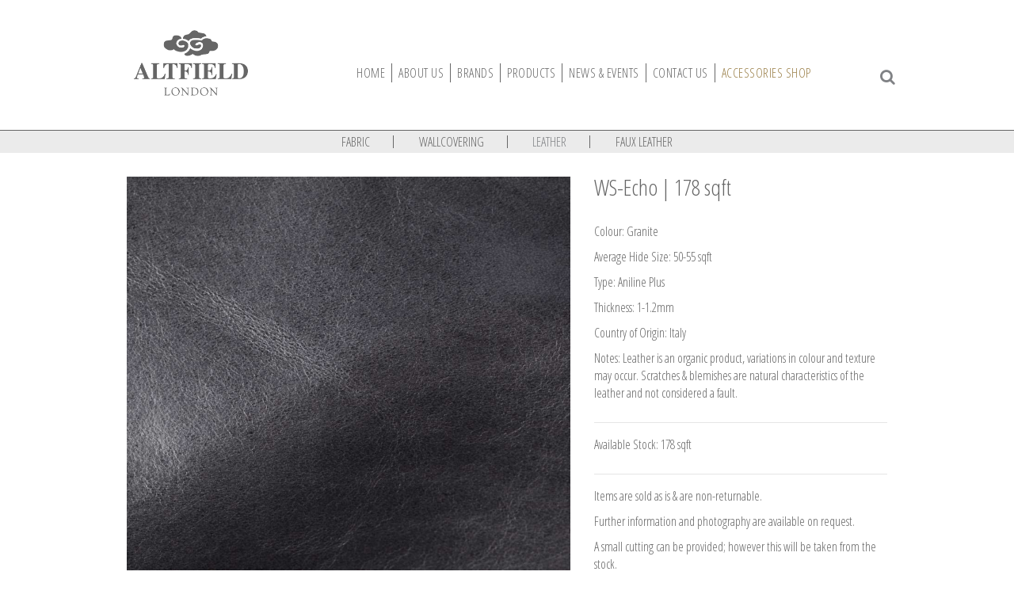

--- FILE ---
content_type: text/html; charset=utf-8
request_url: https://www.altfield.com/warehouse-sale/leather/echo-granite/
body_size: 7545
content:

<!doctype HTML PUBLIC "-//w3c//dtd xhtml 1.0 transitional//en" "http://www.w3.org/tr/xhtml1/dtd/xhtml1-transitional.dtd">
<html xmlns="http://www.w3.org/1999/xhtml">
<head>
    <meta http-equiv="Content-Type" content="text/html; charset=utf-8" />
    <meta name="viewport" content="width=device-width, initial-scale=1" />
    <meta name="format-detection" content="telephone=no" />
    <link rel="stylesheet" type="text/css" href="//fonts.googleapis.com/css?family=Gilda&#x2B;Display|Josefin&#x2B;Slab:100|Open&#x2B;Sans&#x2B;Condensed:300,700" />
    <link rel="canonical" href="https://www.altfield.com/warehouse-sale/leather/echo-granite/" />
    <title>Echo Granite</title>
    <meta name="description" />

    <!-- Right Slide Menu & Responsive Css -->
    <link rel="stylesheet" type="text/css" href="/css/font-awesome.min.css" />
    <link rel="stylesheet" type="text/css" href="/css/bootstrap.min.css" />
    <link rel="stylesheet" type="text/css" href="/css/styles.css?v=2.0" />
    <link rel="stylesheet" href="/css/new.styles.css?v=1.3" />
    <link rel="stylesheet" type="text/css" href="/css/responsive.css?v=1.1.1" />
    <link rel="stylesheet" href="/css/jquery.mmenu.all.css" />
    <link rel="stylesheet" href="/css/jquery.mmenu.positioning.css" />

    <script type="text/javascript" src="//ajax.googleapis.com/ajax/libs/jquery/2.1.4/jquery.min.js"></script>

    <script src="/js/jquery.mmenu.all.min.js"></script>
    <script type="text/javascript">
        jQuery(document).ready(function ($) {
            $("#menu").mmenu({
                "offCanvas": {
                    "position": "right"
                }
            });
        });
    </script>


    
    <link rel="stylesheet" href="/css/owl.carousel.css" />
    <link rel="stylesheet" href="/css/owl.theme.css" />
    <link rel="stylesheet" href="/css/fancybox.css" />
    <script src="/js/owl.carousel.min.js"></script>
    <script type="text/javascript">
        $(document).ready(function () {

            var item_count = parseInt($(this).find('.ProductSlider .item').length);

            $('.ProductSlider').owlCarousel({
                margin: 0,
                autoplay: false,
                autoplayTimeout: 4000,
                smartSpeed: 1000,
                items: 1,
                //dots: true,
                nav: true,
                singleItem: true,
                navRewind: false,
                onInitialize: function (event) {
                    if (item_count <= 1) {

                        this.settings.dots = false;
                    }
                    else {
                        this.settings.dots = true;
                    }
                },

            });

        });
    </script>

    <script type="text/javascript" src="https://cdnjs.cloudflare.com/ajax/libs/fancybox/2.1.4/jquery.fancybox.js"></script>
    <link rel="stylesheet" type="text/css" href="https://cdnjs.cloudflare.com/ajax/libs/fancybox/2.1.4/jquery.fancybox.css" />
    <script type="text/javascript">
        //$(document).ready(function () {
        //    $('.fancybox1').fancybox({
        //        arrows: true,
        //        openEffect: 'none',
        //        closeEffect: 'none',
        //        href: this.href
        //    });
        //});
    </script>
    
    <script src="/js/fancybox.umd.js"></script>
    <script>
        Fancybox.bind('.fancybox1', {
            Toolbar: false,
            Thumbs: false,
            caption: function (fancybox, carousel, slide) {
                return (
                    `<strong style="border-radius: 15px;padding: 2px 20px;background: rgba(0, 0, 0, 0.8);
    -webkit-border-radius: 15px;
    -moz-border-radius: 15px;
    border-radius: 15px;
    text-shadow: 0 1px 2px #222;">${slide.caption}</strong>`
                );
            },
        });
    </script>

    <!-- the jScrollPane script -->
    <link rel="stylesheet" type="text/css" href="/css/jquery.jscrollpane.css" />
    <script type="text/javascript" src="/js/jquery.jscrollpane.min.js"></script>
    <script type="text/javascript">
        $(document).ready(function () {
            $('.scrollDiv').jScrollPane();
        });
    </script>
    <style>
        ::-webkit-scrollbar {
            width: 2px;
        }

        ::-webkit-scrollbar-track {
            background-color: #ebebeb;
        }

        ::-webkit-scrollbar-thumb {
            background-color: #808285;
        }

        ::-webkit-scrollbar-button {
            background-color: #ebebeb;
        }

        ::-webkit-scrollbar-corner {
            background-color: #ebebeb;
        }
    </style>





    <script type="text/javascript">
        var _gaq = _gaq || [];
        _gaq.push(['_setAccount', 'UA-34573695-1']);
        _gaq.push(['_trackPageview']);
        (function () {
            var ga = document.createElement('script'); ga.type = 'text/javascript'; ga.async = true;
            ga.src = ('https:' == document.location.protocol ? 'https://ssl' : 'http://www') + '.google-analytics.com/ga.js';
            var s = document.getElementsByTagName('script')[0]; s.parentNode.insertBefore(ga, s);
        })();
    </script>
</head>
<body>

    



    <div id="wrapperOuter">
        <!-- Tablet & Mob MMenu Column -->
        <div class="desktop-hide">
            <div class="nav-header">
                <a href="#menu" class="mobnav">Menu</a>
            </div>

            <nav id="menu">

                <ul>
        <li style ="padding-left:0px">
            <a href="/home/" class="">
                Home
            </a>
        </li>
        <li style ="">
            <a href="/about-us/" class="">
                About Us
            </a>
        </li>
        <li style ="">
            <a href="/brands/" class="">
                Brands
            </a>
        </li>
        <li style ="">
            <a href="/products/" class="">
                Products
            </a>
        </li>
        <li style ="">
            <a href="/news-events/" class="">
                News &amp; Events
            </a>
        </li>
        <li style ="">
            <a href="/contact-us/" class="">
                Contact Us
            </a>
        </li>
<li>
    <a href="https://www.altfieldhome.com/" target="_blank" style='color: #997e46;'>
        Accessories Shop
    </a>
</li>                    
                </ul>

            </nav>
        </div>
        <!-- End Column -->
        <div class="top-header">
            <div class="container">
                <div id="headerStandard">
                    <div class="logo">

                                <div class="logoImage">
                                    <a href="/home/">
                                        <img src="/media/3jqee53d/altfield_london_logo-web1.png" border="0" alt="logo" />
                                    </a>
                                </div>

                        <div class="nav">
                            <ul>
        <li style ="padding-left:0px">
            <a href="/home/" class="">
                Home
            </a>
        </li>
        <li style ="">
            <a href="/about-us/" class="">
                About Us
            </a>
        </li>
        <li style ="">
            <a href="/brands/" class="">
                Brands
            </a>
        </li>
        <li style ="">
            <a href="/products/" class="">
                Products
            </a>
        </li>
        <li style ="">
            <a href="/news-events/" class="">
                News &amp; Events
            </a>
        </li>
        <li style ="">
            <a href="/contact-us/" class="">
                Contact Us
            </a>
        </li>
<li>
    <a href="https://www.altfieldhome.com/" target="_blank" style='color: #997e46;'>
        Accessories Shop
    </a>
</li>                            </ul>
                        </div>
                        <a href="javascript:void(0)" class="top-search" data-toggle="modal" data-target="#modalProducts"><i class="fa fa-search" aria-hidden="true"></i></a>
                    </div>
                </div>

                <script>
                    function putlinktoimage(link) {
                        window.location = link;
                    }
                </script>
            </div>
        </div>

            <div id="subNavOuter">
                <div class="container">
                    <ul>
                                        <li >
                                            <a href="/warehouse-sale/fabric/" class=' '>
                                                Fabric
                                            </a>
                                        </li>
                                        <li >
                                            <a href="/warehouse-sale/wallcovering/" class=' '>
                                                Wallcovering
                                            </a>
                                        </li>
                                        <li >
                                            <a href="/warehouse-sale/leather/" class='navSelected '>
                                                Leather
                                            </a>
                                        </li>
                                        <li  class='subnavLiLAST' >
                                            <a href="/warehouse-sale/faux-leather/" class=' '>
                                                Faux Leather
                                            </a>
                                        </li>
                        
                    </ul>
                </div>
            </div>


        


<div id="wrap">
    <!-- Insert "contentPlaceholderChild" markup here -->
    <div id="bodyContentSliderOuter">
        <div id="sliderOuterDiv" class="">

            <div id="bodyContentSliderRightPart">
                <div class="pageHeader2">
                    <h2>WS-Echo | 178 sqft</h2>
                </div>
                    <div class="ProductSlider owl-carousel owl-theme">
                            <div class="item">
                                <img src="/media/c3hn3vob/m-g_echo_granite.jpg" alt="" />
                            </div>
                    </div>
            </div>
            <div id="bodyContentSliderLeftPartOuter" class="bodyContentSlider">
                <div id="bodyContentSliderLeftPart">
                        <h2>WS-Echo | 178 sqft</h2>
                    <div class="divWithBorder">
                        <!DOCTYPE html>
<html>
<head>
</head>
<body>
<p><br />Colour: Granite</p>
<p>Average Hide Size: 50-55 sqft</p>
<p>Type: Aniline Plus</p>
<p>Thickness: 1-1.2mm</p>
<p>Country of Origin: Italy</p>
<p>Notes: Leather is an organic product, variations in colour and texture may occur. Scratches &amp; blemishes are natural characteristics of the leather and not considered a fault.</p>
<hr />
<p>Available Stock: 178 sqft</p>
<hr />
<p style="text-align: left;">Items are sold as is &amp; are non-returnable.</p>
<p style="text-align: left;">Further information and photography are available on request.</p>
<p style="text-align: left;">A small cutting can be provided; however this will be taken from the stock.</p>
<p style="text-align: left;">Please email our <strong><a style="color: #af945c;" rel="noopener" href="mailto:orders@altfield.com?subject=Warehouse Sale Stock" target="_blank" title="Warehouse Sale Stock" data-anchor="?subject=Warehouse Sale Stock">Orders Team</a></strong> for further information &amp; pricing.</p>
</body>
</html>
                    </div>
                    <div class="download-short-info">
                        <!DOCTYPE html>
<html>
<head>
</head>
<body>

</body>
</html>
                    </div>
                </div>
            </div>

        </div>


        <div class="products">
            <div class="pageHeader2">
                <h2></h2>
            </div>
        </div>
            <div class="txt-block p-b20" style="overflow: hidden;">
                <div class="col-sm-12">
                    <!DOCTYPE html>
<html>
<head>
</head>
<body>
<p style="text-align: center;"><em>Please note, due to variations between monitors, colours may not be accurately represented here</em></p>
</body>
</html>

                </div>
            </div>
    </div>
</div>








        <div class="footerBG">
            <div class="footerContainer">
                <div class="headerRightLogo">

                    <div class="socialNetGrid">

                            <a href="https://www.linkedin.com/company/altfield-ltd" class="linkedin" target="_blank">&nbsp;</a>
                            <a href="http://instagram.com/altfieldlondon" class="instagram" target="_blank">&nbsp;</a>

                            <a href="http://www.pinterest.com/AltfieldLondon/" class="pinterest" target="_blank">&nbsp;</a>
                            <a href="http://www.facebook.com/pages/Altfield/171617496200882" class="facebook" target="_blank">&nbsp;</a>

                    </div>
                    <div class="topLink">
                        <a href="http://eepurl.com/gcuven" target="_blank">&gt; Join our mailing list</a>
                            <a href="/contact-us/enquiries/">&gt; Make an enquiry</a>
                            <a href="/contact-us/request-a-representative/">&gt; Request a representative visit</a>
                            <a href="/account-application/">&gt; Account Application</a>
                            <a href="/contractor-enquiries/">&gt; Contractor Enquiries</a>
                            <a href="https://altfieldlondon.wufoo.com/forms/trade-portal-application/" target="_blank">&gt; Trade Portal Application</a>
                            <a href="https://altfieldportal.com/do/login" target="_blank">&gt; Trade Portal Login</a>
                            <a href="https://www.altfieldhome.com/" target="_blank">&gt; Altfield HOME</a>
                    </div>


                </div>
                <div class="leftBlock">
                    <div class="footerNav col50">
                        <h4>Altfield Represents </h4>

                                    <ul class="col50">
                                                <li><a href="/brands/alcantara/">Alcantara</a></li>
                                                <li><a href="/brands/brentano/">Brentano</a></li>
                                                <li><a href="/brands/brochier/">Brochier</a></li>
                                                <li><a href="/brands/elizabeth-dow/">Elizabeth Dow</a></li>
                                                <li><a href="/brands/glant/">Glant</a></li>
                                                <li><a href="/brands/kohro/">Kohro</a></li>
                                                <li><a href="/brands/maya-romanoff/">Maya Romanoff</a></li>
                                                <li><a href="/brands/mdc/">MDC</a></li>
                                                <li><a href="/brands/weitzner/">Pollack</a></li>
                                    </ul>
                                    <ul class="col50">
                                                <li><a href="/brands/texture/">Texture Fabrics</a></li>
                                                <li><a href="/brands/vahallan/">Vahallan</a></li>
                                                <li><a href="/brands/weitzner/" target="_blank">Weitzner</a></li>
                                                <li><a href="/brands/westbury-textiles/">Westbury Textiles</a></li>
                                    </ul>
                    </div>

                    <div class="footerNav col25">
                        <h4>Useful Information</h4>
                        <ul>
                                    <li><a href="/technical-information/about-leather/">About Leather</a></li>
                                    <li><a href="/technical-information/fabric-care-and-cleaning/">Care &amp; Cleaning: Fabric</a></li>
                                    <li><a href="/technical-information/faux-leather-care-and-cleaning/">Care &amp; Cleaning: Faux Leather</a></li>
                                    <li><a href="/technical-information/leather-care-and-cleaning/">Care &amp; Cleaning: Leather</a></li>
                                    <li><a href="/technical-information/wallcovering-care-and-cleaning/">Care &amp; Cleaning: Wallcovering</a></li>
                                    <li><a href="/technical-information/glossary/">Glossary</a></li>
                                    <li><a href="/technical-information/sustainability/">Sustainability</a></li>
                        </ul>
                    </div>

                    <div class="footerNav col25">
                        <h4>Tools &amp; Resources</h4>

                        <ul>
                                    <li><a href="/warehouse-sale/">Warehouse Sale</a></li>
                                    <li><a href="/quick-ship/">Quick Ship</a></li>
                                    <li><a href="https://altfieldlondon.wufoo.com/forms/sample-request/" target="_blank">Sample Requests</a></li>
                                    <li><a href="/technical-information/sample-returns/">Sample Returns</a></li>
                                    <li><a href="/technical-information/recommended-installers/">Recommended Installers</a></li>
                                    <li><a href="/career-opportunities/">Career Opportunities</a></li>
                                    <li><a href="/technical-information/terms-and-conditions/">Terms and Conditions</a></li>
                                    <li><a href="/technical-information/privacy-policy/">Privacy Policy</a></li>
                        </ul>
                    </div>
                </div>
                <div class="footer-copyright">
                    <p>Altfield Limited. 2/22 Design Centre Chelsea Harbour, Lots Road, London, SW10 0XE | Tel: +44 (0)20 7351 5893 | Email: <a href="mailto:showroom@altfield.com">showroom@altfield.com</a></p>
<p>Registered office: Altfield Limited, The Stable Yard, Seend&nbsp;Manor, High Street, Seend, Wiltshire, SN12 6NX<br>Company registered in England and Wales. &nbsp;Company number 02711394.&nbsp; &nbsp;© Altfield 2018</p>
                </div>
            </div>
        </div>
    </div>
    <!-- Modal -->
    <section class="modal fade" id="modalProducts" aria-labelledby="exampleModalLabel" aria-hidden="true">
        <div class="modal-dialog modal-lg" role="document">
            <div class="modal-content">
                <a href="javascript:void(0)" class="modal-close" data-dismiss="modal" aria-label="Close">
                    <img src="/images/cross-icon-black.png" alt="" />
                </a>
                <div class="modal-body">
                    <div class="search-dropdown">
                        <!-- Group Product CTA Section -->
                        <div class="cta-group" id="searchGroupCta">
                            <ul>
                                <li><a href="javascript:void(0)" id="byBrand">By Brand</a></li>

                                <li><a href="javascript:void(0)" id="advancedSearch">ADVANCED SEARCH  <span>Altfield products only</span></a></li>
                            </ul>
                        </div>
                        <!-- End Section -->
                                <!-- By Brand CTA Section -->
                                <div class="brand-group none" id="byBrandGroup">
                                    <a href="javascript:void(0)" class="back-cta arrow">&nbsp;</a>
                                        <div class="brand-dropdown acc">
                                            <a href="javascript:void(0)" class="acc-head bybrand-cta arrow">All Brands</a>

                                                    <div class="dropdown-list acc-info" style="display: none;">
                                                        <ul>
                                                                <li><a href="/altfield-products/">Altfield</a></li>
                                                                <li><a href="https://www.alcantara.com/" target="_blank">Alcantara</a></li>
                                                                <li><a href="https://www.brentanofabrics.com/" target="_blank">Brentano</a></li>
                                                                <li><a href="https://brochier.it/" target="_blank">Brochier</a></li>
                                                                <li><a href="https://elizabethdow.com/" target="_blank">Elizabeth Dow</a></li>
                                                                <li><a href="https://www.glant.com/" target="_blank">Glant</a></li>
                                                                <li><a href="https://www.martinelliginettogroup.it/en/home/brands/kohro/catalogo.html" target="_blank">Kohro</a></li>
                                                                <li><a href="https://www.mayaromanoff.com/" target="_blank">Maya Romanoff</a></li>
                                                                <li><a href="/brands/mdc/">MDC</a></li>
                                                                <li><a href="https://www.pollackassociates.com/" target="_blank">Pollack</a></li>
                                                                <li><a href="https://www.texture-fabrics.com/" target="_blank">Texture Fabrics</a></li>
                                                                <li><a href="https://www.thesign-textiles.com/" target="_blank">Thesign</a></li>
                                                                <li><a href="https://vahallan.com/" target="_blank">Vahallan</a></li>
                                                                <li><a href="https://www.weitznerlimited.com/" target="_blank">Weitzner</a></li>
                                                                <li><a href="https://www.westburytextiles.com/" target="_blank">Westbury Textiles</a></li>
                                                        </ul>
                                                    </div>
                                        </div>
                                        <div class="brand-dropdown acc">
                                            <a href="javascript:void(0)" class="acc-head bybrand-cta arrow">Fabric</a>

                                                    <div class="dropdown-list acc-info" style="display: none;">
                                                        <ul>
                                                                <li><a href="/altfield-products/fabric/">Altfield</a></li>
                                                                <li><a href="https://www.alcantara.com/download-area/" target="_blank">Alcantara</a></li>
                                                                <li><a href="https://www.brentanofabrics.com/" target="_blank">Brentano</a></li>
                                                                <li><a href="https://brochier.it/" target="_blank">Brochier</a></li>
                                                                <li><a href="https://elizabethdow.com/textiles/" target="_blank">Elizabeth Dow</a></li>
                                                                <li><a href="https://www.glant.com/" target="_blank">Glant</a></li>
                                                                <li><a href="https://www.martinelliginettogroup.it/en/home/brands/kohro/catalogo.html" target="_blank">Kohro</a></li>
                                                                <li><a href="https://www.pollackassociates.com/" target="_blank">Pollack</a></li>
                                                                <li><a href="https://www.texture-fabrics.com/fabric-2" target="_blank">Texture Fabrics</a></li>
                                                                <li><a href="https://www.thesign-textiles.com/en/collections/7-fabrics/" target="_blank">Thesign</a></li>
                                                                <li><a href="https://www.weitznerlimited.com/product-search?category=fabric" target="_blank">Weitzner</a></li>
                                                                <li><a href="https://www.westburytextiles.com/" target="_blank">Westbury Textiles</a></li>
                                                        </ul>
                                                    </div>
                                        </div>
                                        <div class="brand-dropdown acc">
                                            <a href="javascript:void(0)" class="acc-head bybrand-cta arrow">Leather</a>

                                                    <div class="dropdown-list acc-info" style="display: none;">
                                                        <ul>
                                                                <li><a href="/altfield-products/leather/">LEATHER</a></li>
                                                        </ul>
                                                    </div>
                                        </div>
                                        <div class="brand-dropdown acc">
                                            <a href="javascript:void(0)" class="acc-head bybrand-cta arrow">Wallcovering</a>

                                                    <div class="dropdown-list acc-info" style="display: none;">
                                                        <ul>
                                                                <li><a href="/altfield-products/wallcovering/">Altfield</a></li>
                                                                <li><a href="https://www.brentanofabrics.com/wallcovering/" target="_blank">Brentano</a></li>
                                                                <li><a href="https://elizabethdow.com/wallcoverings/" target="_blank">Elizabeth Dow</a></li>
                                                                <li><a href="https://www.mayaromanoff.com/" target="_blank">Maya Romanoff</a></li>
                                                                <li><a href="/brands/mdc/">MDC</a></li>
                                                                <li><a href="https://www.thesign-textiles.com/en/collections/8-wallcoverings/" target="_blank">Thesign</a></li>
                                                                <li><a href="https://vahallan.com/" target="_blank">Vahallan</a></li>
                                                                <li><a href="https://www.weitznerlimited.com/product-search?category=wallcovering" target="_blank">Weitzner</a></li>
                                                        </ul>
                                                    </div>
                                        </div>
                                        <div class="brand-dropdown acc">
                                            <a href="javascript:void(0)" class="acc-head bybrand-cta arrow">Faux Leather</a>

                                                    <div class="dropdown-list acc-info" style="display: none;">
                                                        <ul>
                                                                <li><a href="/warehouse-sale/faux-leather/">Altfield</a></li>
                                                                <li><a href="https://www.alcantara.com/download-area/" target="_blank">Alcantara</a></li>
                                                                <li><a href="https://www.brentanofabrics.com/faux-leather/" target="_blank">Brentano</a></li>
                                                                <li><a href="https://elizabethdow.com/faux-crocodile/" target="_blank">Elizabeth Dow</a></li>
                                                                <li><a href="https://glantcatalog.glant.com/search" target="_blank">Glant</a></li>
                                                                <li><a href="https://www.pollackassociates.com/product-search?productType=faux%20leather" target="_blank">Pollack</a></li>
                                                                <li><a href="https://www.weitznerlimited.com/product-search?category=fabric&amp;showSearchMenu=true" target="_blank">Weitzner</a></li>
                                                        </ul>
                                                    </div>
                                        </div>
                                        <div class="brand-dropdown acc">
                                            <a href="javascript:void(0)" class="acc-head bybrand-cta arrow">Outdoor</a>

                                                    <div class="dropdown-list acc-info" style="display: none;">
                                                        <ul>
                                                                <li><a href="https://www.alcantara.com/wp-content/uploads/2020/05/Interiors-Marine-%E2%80%93-Outdoor-Exo-2.pdf" target="_blank">Alcantara</a></li>
                                                                <li><a href="https://www.brentanofabrics.com/indoor-outdoor/" target="_blank">Brentano</a></li>
                                                                <li><a href="https://brochier.it/fabrics-catalog/?_type=outdoor" target="_blank">Brochier</a></li>
                                                                <li><a href="https://elizabethdow.com/outdoor/" target="_blank">Elizabeth Dow</a></li>
                                                                <li><a href="https://glantcatalog.glant.com/collections/all?_=pf&amp;pf_pt_category=Outdoor" target="_blank">Glant</a></li>
                                                                <li><a href="https://www.pollackassociates.com/brand-categories/indoor-outdoor" target="_blank">Pollack</a></li>
                                                                <li><a href="https://www.thesign-textiles.com/en/search?k=&amp;is=1&amp;u8=1" target="_blank">Thesign</a></li>
                                                                <li><a href="https://www.weitznerlimited.com/brand-categories/indoor-outdoor" target="_blank">Weitzner</a></li>
                                                                <li><a href="https://www.westburytextiles.com/cat.php?range=15" target="_blank">Westbury Textiles</a></li>
                                                        </ul>
                                                    </div>
                                        </div>
                                        <div class="brand-dropdown acc">
                                            <a href="javascript:void(0)" class="acc-head bybrand-cta arrow">Trimmings</a>

                                                    <div class="dropdown-list acc-info" style="display: none;">
                                                        <ul>
                                                                <li><a href="https://www.texture-fabrics.com/trim-2" target="_blank">Texture Fabrics</a></li>
                                                        </ul>
                                                    </div>
                                        </div>
                                </div>
                                <!-- End Section -->
                            <!-- Advanced Search CTA Section -->
                            <div class="advanced-search none" id="advancedSearchGroup">
                                <a href="javascript:void(0)" class="back-cta arrow">&nbsp;</a>
                                    <div class="searchBlock">
                                        <form action="/altfield-products/search/" method="get">
                                            <div class="form-group">
                                                <input type="text" class="form-control" name="Query" placeholder="Search by PRODUCT NAME" />
                                                <i class="fa fa-search" aria-hidden="true"></i>
                                                <input type="hidden" name="pageId" value="1096" />
                                            </div>
                                            <div class="form-row">
                                                <div class="form-group col-md-6">
                                                    <button type="button" class="border-cta">Clear</button>
                                                </div>
                                                <div class="form-group col-md-6">
                                                    <button type="submit" class="grey-cta">Apply</button>
                                                </div>
                                            </div>
                                        </form>
                                    </div>

                                <div class="cta-group">
                                    <ul>
                                            <li><a href="/altfield-products/fabric/search/" class="arrow">FABRIC</a></li>
                                            <li><a href="/altfield-products/leather/search/" class="arrow">LEATHER</a></li>
                                            <li><a href="/altfield-products/faux-leather/search/" class="arrow">FAUX LEATHER</a></li>
                                            <li><a href="/altfield-products/wallcovering/search/" class="arrow">WALLCOVERING</a></li>
                                    </ul>
                                </div>
                            </div>
                            <!-- End Section -->
                    </div>
                </div>
                <div class="modal-footer">
                    <button type="button" class="btn btn-secondary" data-dismiss="modal">Close</button>
                    <button type="button" class="btn btn-primary">Save changes</button>
                </div>
            </div>
        </div>
    </section>
    <script src="/scripts/bootstrap.bundle.min.js"></script>
    <script src="/js/jquery.validate.min.js"></script>
    <script src="/js/jquery.form.min.js"></script>
    <script src="/js/jquery.cookie.js"></script>
    
    <script src="/scripts/functions.js"></script>
    <!-- Modal -->
    <section class="modal fade" id="videoModal">
        <div class="modal-dialog modal-lg" role="document">
            <div class="modal-content">
                <div class="modal-header">
                    <button type="button" class="close" data-dismiss="modal" aria-label="Close">
                        <img src="/images/cross-icon-black.png" alt="Close" />
                    </button>
                </div>
                <div class="modal-body">
                    <div class="embed-responsive embed-responsive-16by9">
                        <iframe class="embed-responsive-item" src="" id="video" allowscriptaccess="always" allow="autoplay"></iframe>
                    </div>
                </div>
            </div>
        </div>
    </section>

</body>
</html>






--- FILE ---
content_type: text/css
request_url: https://www.altfield.com/css/styles.css?v=2.0
body_size: 15984
content:
@charset "utf-8";
/* CSS Document */
body {
  background-color:#FFF;
  color: #666666;
  margin:0px;
  padding:0px;
  /*background:url(images/bodyBG.png) repeat-x left 0px;*/
  font-family:'Open Sans Condensed', Arial, Helvetica,sans-serif;
}

img{border:0px;}

a{color:#666666;}
a:hover{color:#808285;}

input,select,textarea {
    -webkit-appearance: none;
    -webkit-border-radius:0; 
    border-radius:0;
}

#wrapperOuter {
  -moz-background-inline-policy: continuous;
   /* background: url("images/headerCloud.png") no-repeat scroll center top transparent;*/
    float: left;
    margin: 0;
    padding: 0;
    width: 100%;
    height:100%;
}

h2 {
  font-size:28px; color:#666666; font-weight:normal;
  padding:0px; margin:0 0 10px; /*float:left;*/  
   /*font-family: 'Gilda Display'; text-transform:uppercase;*/
 font-family: 'Open Sans Condensed'; font-weight: 300; line-height: 26px;
}
h3 {
  font-size:20px; color:#666666; font-weight:normal;
  padding:0px; margin:0 0 10px; 
  text-transform:uppercase;
  /*font-family: 'Gilda Display';*/ font-family: 'Open Sans Condensed'; font-weight: 300;
}
p{margin-top:0;}

blockquote{
  text-align: center;
  font-size: 2.5rem;
  margin: 15px 0;
  line-height: normal;
  font-style: italic;
}

#wrap {
  max-width:990px;
  padding: 0 15px;
  margin:auto;
  /*height:900px;*/
  min-height: 300px;
}

#header {
  background:url(images/headerCloud.gif);
  background-repeat:no-repeat;
  background-position:right top;
  height:300px;
  float:left;
  width:990px
}
#headerStandard {
  
   /*min-height:185px;
 float:left;
  width:990px;*/ margin: auto; padding-bottom: 30px; overflow: hidden;
}
#bodyContentSliderOuter {
    /*float: left; width: 985px; padding: 5px;*/
    margin: 0px 0 10px;
    min-height: 100px;         
    }

#bodyContentOuterFurniture {
    width:985px;
    float:left;
    margin:0px 0px 10px;
    padding: 0px 5px 5px 5px;
    min-height:100px
}
#bodyContentOuterBrochure {
  width:625px;
  float:right;
  margin:0px 0px 10px;
   padding: 0px 5px 5px 5px;
  min-height:100px
}
#bodyContentOuter {
   /* width:990px;
    float:left;*/
    margin:15px 0px 10px;
    padding: 0px 0 5px;
    min-height:100px;
    overflow: hidden;
    position: relative;
}
#bodyContentOuterProducts {
    /*width:978px;
    float:left;*/
    margin:10px 0px 10px;
    padding: 5px 0 5px;
    min-height:100px;
    border-bottom:1px solid #dfe0e0;
    color: #534741; overflow: hidden;
}
#bodyContentOuterProductsMediumLEFT {
  float: left;
    margin: 10px 0;
    min-height: 100px;
    padding: 5px 5px 5px 0;
    width: 720px;
    color: #534741;
}
#bodyContentOuterProductsMedium {
  float: right;
    margin: 10px 0;
    min-height: 100px;
    padding: 5px 5px 5px 0;
    width: 720px;
}
#bodyContentOuterSubProducts {
  width:985px;
  float:left;
  margin:10px 0px 0px;
   padding: 5px 5px 5px 0;
  min-height:100px;
  border-bottom:0px solid #534741;
}
.smallThumbContainer {
  width:588px;
  float:left;
  min-height:200px;
  padding:0px;
  margin:0px
}
.midThumbContainer {
  width:390px;
  float:right;
  min-height:200px;
  padding:0px;
  margin:0px;
  text-align:center;
}
.spaceerDiv {
  float:left;
  width:26px;
  min-height:22px;
  
}
.productGalleryThumb {
  float: left;
    margin: 0 0px 5px 0;
    min-height: 222px;
    padding: 0;
    width: 203px;
  
}
.productGalleryThumb img {
  width:176px;
  height:176px;
  float:left;
  clear:both;
  margin-bottom:5px;
  border:1px solid #E5DED6
}
.productGalleryThumb p {
  float:left;
  clear:both;
  margin:0px 20px 0px 0;
  padding:0px;
  width:175px;
  font-family: 'Open Sans Condensed';
  font-size:14px; font-weight:bold; color:#666666;
}
.productGalleryThumbLast {
  float: left;
    margin: 0 0px 5px 0;
    min-height: 222px;
    padding: 0;
    width: 176px;
  
}
.productGalleryThumbLast img {
  width:176px;
  height:176px;
  float:left;
  clear:both;
  margin-bottom:5px;
  border:1px solid #E5DED6
}
.productGalleryThumbLast p {
  float:left;
  clear:both;
  margin:0px 20px 0px 0;
  padding:0px;
  font-family: 'Open Sans Condensed';
  font-size:14px; font-weight:bold; color:#666666;
}

.productGalleryThumbBrentano {
  float: left;
    margin: 0 0px 5px 0;
    min-height: 222px;
    padding: 0;
    width: 262px;
  
}
.productGalleryThumbBrentano img {
  width:190px;
  height:190px;
  float:left;
  clear:both;
  margin-bottom:5px;
  border:1px solid #E5DED6
}
.productGalleryThumbBrentano p {
  float:left;
  clear:both;
  margin:0px 20px 0px 5px;
  padding:0px;
}
.productGalleryThumbBrentanoLast {
  float: left;
    margin: 0 0px 5px 0;
    min-height: 222px;
    padding: 0;
    width: 190px;
  
}
.productGalleryThumbBrentanoLast img {
  width:190px;
  height:190px;
  float:left;
  clear:both;
  margin-bottom:5px;
  border:1px solid #E5DED6
}
.productGalleryThumbBrentanoLast p {
  float:left;
  clear:both;
  margin:0px 20px 0px 5px;
  padding:0px;
}
.spacerDiv {
  float:left;
  height:330px;
  width:90px
}
.spacerDivBrentano {
  float:right;
  height:222px;
  width:74px
}

.productGalleryThumbMidSize {
  width:356px;
  float:left;
  height:330px;
  margin:0px 0px 5px 0px;
  padding:0px;
  
}
.productGalleryThumbMidSize img {
  width:266px;
  height:266px;
  float:left;
  clear:both;
  margin-bottom:5px;
  border:1px solid #E5DED6
}
.productGalleryThumbMidSize p {
  float:left;
  clear:both;
  margin:0px 20px 0px 5px;
  padding:0px;
  font-size:22px;
  text-transform:uppercase;
  width:266px;
}

.productGalleryThumbMidSizeLast {
  width:266px;
  float:left;
  min-height:330px;
  margin:0px 0px 5px 0px;
  padding:0px;
  
}
.productGalleryThumbMidSizeLast img {
  width:266px;
  height:266px;
  float:left;
  clear:both;
  margin-bottom:5px;
  border:1px solid #E5DED6
}
.productGalleryThumbMidSizeLast p {
  float:left;
  clear:both;
  margin:0px 20px 0px 5px;
  padding:0px;
  font-size:22px;
  text-transform:uppercase;
  width:265px;
}

.productGalleryThumbBIGSize {
   float: left;
    min-height: 330px;
    margin: 0 0 5px;
    padding: 0;
    width: 390px;
}
.productGalleryThumbBIGSize img {
   border: 1px solid #E5DED6;
    clear: both;
    float: right;
    height: 402px;
    margin-bottom: 5px;
    width: 370px;
}
.productGalleryThumbBIGSize p {
  float:left;
  clear:both;
  margin:0px 20px 0px 5px;
  padding:0px;
  font-size:22px;
  text-transform:uppercase;
}

#bodyLeftBottomPart {
  float:left;
  width:400px;
  /*margin-top:45px;*/
  padding:15px 0px;
  position:absolute;
  bottom: 0px;
}
#bodyLeftBottomPart h4{
    clear: both;
    color: #534741;
    float: left;
    font-size: 14px;
    font-weight: bold;
    line-height: 18px;
    margin: 0;
    padding: 4px 0;
}

#bodyLeftBottomPart a{
    border-left: 0px solid #534741;
    background: url("images/devider-img.gif") no-repeat scroll 0 3px transparent;
    clear: both;
    color: #534741;
    float: left;
    font-size: 12px;
    font-weight: normal;
    margin: 2px 0;
    padding: 0 5px;
    text-decoration: none;
  color: #534741;
}
.bodyLeftTopPart
{
  float:left; width:440px; margin:0px; padding:0px; min-height:325px  
}
#bodyLeftBottomPartType2 {
  float:left;
  width:300px;
  /*margin-top:45px;*/
  padding:0px;
}
#bodyLeftBottomPartType2 h4{
    clear: both;
    color: #534741;
    float: left;
    font-size: 14px;
    font-weight: bold;
    line-height: 18px;
    margin: 0;
    padding: 4px 0;
}

#bodyLeftBottomPartType2 a{
    color: #534741;
    float: left;
    font-size: 12px;
    font-weight: normal;
    margin: 2px 0;
    padding: 0 4px;
    text-decoration: none;
  color: #534741;
}

#bodyContentSliderLeftPartOuter
  {
    float:right;
    width:370px;
    min-height:400px;
    padding-top:0px;
    position: relative;
  }
#bodyContentSliderLeftPart
  {
    min-height:400px;
    padding-bottom:10px
  }
#bodyContentSliderLeftPart h2{float: none;}
#bodyContentSliderLeftPart img {
  float:right;
  margin:20px 10px 0px 0px;
  /*clear:both;*/
}
#bodyContentSliderLeftPart p {
  margin: 0px;
  padding: 0px 5px 10px 0px;
}
.parawithoutBorder {
  border:0px none #fff !important;
  padding:0px !important;
  margin:0px !important;
  width:370px !important
}
#bodyContentSliderLeftPart span
  {
    font-weight:bold;
  }

#bodyContentLeftPartOuter
  {
    float:left;
    width:380px;
    min-height:390px;
  }

#bodyContentLeftPart
  {
    float:left;
    width:370px;
    min-height:530px;
  }
#bodyContentLeftPart p {
    float: left;
    font-size: 16px;
    line-height: 22px;
    margin: 0;
    padding: 0 5px 10px 0px;
    clear:both; width:100%;
}

#bodyContentSliderRightPart {
 float: left;
    margin: 0;
    min-height: 10px;
    /*height:450px;*/
    padding: 0;
    width:560px;
    position:relative;
    }
.zoomImg {
  width:128px !important;
  height:26px !important;
  margin:0px !important;
  border:0px !important
}
#bodyContentSliderRightPart img{
  float: right;
  /*margin: 10px 0 15px;*/
  /*width:582px; height:390px;*/
}
#bodyContentRightPart {
  float:right;
  width:585px;
  padding:0px;
  margin:0px;
  min-height:10px;
}
#bodyContentRightPart img{
    /*float:right; width:582px; height:390px;*/
    margin:25px 0px 15px 0px;
}
.imageTitleBG {
  background: url("images/imageTitleBG.png") repeat scroll 0 0 transparent;
    color: #000000;
    display: block;
    left: 54px;
    line-height: 30px;
    margin: 0;
    padding: 0 5px;
    position: relative;
    text-align: right;
    text-transform: uppercase;
    top: 385px;
    width: 520px;
    z-index: 999;
}
.imageTitleBGLoc {
    background:#fff; 
    display: block;
    right: 0px;
    line-height: 30px;
    margin: 0;
    padding: 0 10px;
    position: absolute;
    text-align: right;
    bottom: 35px;
    min-width:98%;
    opacity:0.8;
    z-index: 999;
}
.withBorder {
  border:1px solid #dfe0e0;
  margin:0px 0px 15px 0px !important;
}
.withBorderZoom {
  border:1px solid #dfe0e0;
  margin:0px !important;
}


#contactContentLeftPart
  {
    float:left;
    width:54%; padding-right: 10px;
    min-height:530px;
    margin-top: 15px;
  }
#contactContentLeftPart p {
    float: left;
    font-size: 11pt;
    line-height: 22px;
    margin: 0;
    padding: 0 15px 15px 0px;
    width: 90%;
}
#contactContentLeftPart span
  {
    font-weight:bold;
  }
#contactContentRightPart {
    float: left;
    margin: 20px 0px 15px;
    padding: 20px;
    width: 46%;
    border:1px solid #818486;
}
#contactContentRightPart p {
  font-size:16pt;
  font-weight:normal;
  padding:5px 0px;
  margin:0px;
  clear:both;
  float:left;
}
label {
  color:#666666;
  font-size:16px;
  font-weight:normal;
  padding:3px 0px;
  margin:0px 8px 0px 0px;
  clear:both;
  float:left;
  width:100%;
}
.clear {
  clear:both !important;
  width:auto !important
}
select {
  float:left;
  background-color:#ebebeb;
  padding:4px;
  width:400px;
  border:1px solid #ebebeb;
  margin:3px 0px 0px 4px;
  color:#818486;
}
.resetButton {
    background-color: #ecedee !important;
    border: 0 none #FFFFFF !important;
    clear: none !important;
    color: #818486 !important;
    float: right !important;
    font-size: 10pt !important;
    font-weight: bold !important;
    margin-top: 8px !important;
    padding: 6px 2px !important;
    text-transform: uppercase !important;
    width: 70px !important;
    font-size:16px !important;
  font-family: 'Open Sans Condensed';
}
.submitButton {
     background-color: #818486 !important;
    border: 0 none #FFFFFF !important;
    clear: none !important;
    color: #fff !important;
    float: right !important;
    margin: 8px 0px 0px 4px !important;
    padding: 6px 2px !important;
    text-transform: uppercase !important;
    width: 70px !important;
    font-family: 'Open Sans Condensed';
    font-size: 16px !important;
  font-weight: bold !important;
}
.reqFieldContainer
{
  float:left; width:252px; min-height:30px; border:0px solid
}

 input {
  float:left;
  background-color:#ebebeb;
  padding:4px 4px;
  width:400px;
  border:1px solid #ebebeb;
  margin:0px 0px 3px 0px;
  
}
.samllInput {
  width: 245px !important;
}
 textarea{
  float:left;
  background-color:#ebebeb;
  padding:4px 4px;
  width:400px;
  border:1px solid #ebebeb;
  margin:0px 0px 3px 0px;
}

#lighThumbContainer {
  float:right;
  width:585px;
  min-height:50px;
}
#lighThumbContainer .thumbnail{
  float: left;
    margin: 5px 0;
    min-height: 177px;
    padding: 0;
    text-align: center;
    width: 177px;
    cursor:pointer;
}
#lighThumbContainer .thumbnail img{
   border: 1px solid #E5DED6;
    float: left;
    height: 173px;
    margin: 0 0 5px;
    width: 173px;
}
#lighThumbContainer .thumbnail p{
  margin:0px;
  padding:0px;
  color:#534741;
  font-size:14px;
  font-weight:normal;
  float:left;
}
#lighThumbContainer .spacerThumb{
  float:left;
  width:26px;
  height:170px;
  margin:5px 0px;
  padding:0px;
}
#locationContainerBG {
  background:url(images/locationCounterBG.gif);
  background-repeat:no-repeat;
  background-position:left top;
  float:right;
  padding:15px;
  width:552px;
  height:200px;
  text-align:right;
}
.locationContainerBottomLink {
    border: 0 solid;
    display: block;
    float: left;
    font-size: 16px;
    left: 0;
    min-height: 27px;
    padding: 5px;
    position: relative;
    text-align: center;
    top: 140px;
    width: 550px;
}

.locationContainerBottomLink a{
  color: #534741;
    font-size: 18px;
    margin: 0 0px;
    padding: 0px 10px;
    text-decoration: none;
    text-transform: uppercase;
}
.bgColoredLink {
   background: url("images/bgLinkHover.png") no-repeat scroll right top transparent;
    border: 1px solid #fff;
    color: #534741;
    float: right;
    font-size: 16px;
    min-height: 15px;
    padding: 10px 22px 10px 8px;
    text-decoration: none;
    text-transform: uppercase;
  background-color:#E6DED6;
  line-height:14px
}
a.bgColoredLink:link {
   background: url("images/bgLinkHover.png") no-repeat scroll right top transparent;
    border: 1px solid #fff;
    color: #534741;
    float: right;


    font-size: 16px;
    min-height: 15px;
    padding: 10px 22px 10px 8px;
    text-decoration: none;
    text-transform: uppercase;
  background-color:#E6DED6;
  line-height:14px;
}

a.bgColoredLink:hover {
   background: url("images/bgLink.png") no-repeat scroll right top transparent;
    border: 1px solid #534741;
    color: #534741;
    float: right;
    font-size: 16px;
    min-height: 15px;
    padding: 10px 22px 10px 8px;
    text-decoration: none;
    text-transform: uppercase;
  background-color:#fff;
  line-height:14px
}
.bgLink {
   background: url("images/bgLink.png") no-repeat scroll right -4px transparent;
    border: 1px solid #534741;
    color: #534741;
    float: left;
    font-size: 14px;
    line-height: 14px;
    margin-top: 0px;
    min-height: 15px;
    padding: 7px 22px 7px 8px;
    text-decoration: none;
    text-transform: uppercase;
  
}

a.bgLink:link {
     background: url("images/bgLink.png") no-repeat scroll right -4px transparent;
    border: 1px solid #534741;
    color: #534741;
    float: left;
    font-size: 14px;
    line-height: 14px;
    margin: 0 0 16px;
    min-height: 15px;
    padding: 7px 22px 7px 8px;
    text-decoration: none;
    text-transform: uppercase;
  min-width:105px;
}
a.bgLink:hover {
   background: url("images/bgLinkHover.png") no-repeat scroll right -4px transparent;
    border: 1px solid #534741;
    color: #534741;
    float: left;
    font-size: 14px;
    min-height: 15px;
    margin-top: 0px;
    padding: 7px 22px 7px 8px;
    text-decoration: none;
    text-transform: uppercase;
  background-color:#E5DED6;
  line-height:14px;
  min-width:105px;
}


.bgLinkDark {
   background: url("images/bgLinkDark.png") no-repeat scroll right top #544842;
    border: 1px solid #8d837d;
    color: #fff;
    float: right;
    font-size: 14px;
    min-height: 15px;
    margin: 0px 0px 20px;
    padding: 10px 22px 10px 8px;
    text-decoration: none;
    text-transform: uppercase;
  line-height:14px;
  clear:both
  
}

a.bgLinkDark:link {
   background: url("images/bgLinkDark.png") no-repeat scroll right top #544842;
    border: 1px solid #8d837d;
    color: #fff;
    float: right;
    font-size: 14px;
    min-height: 15px;
      margin: 0px 0px 20px;
    padding: 10px 22px 10px 8px;
    text-decoration: none;
    text-transform: uppercase;
  line-height:14px;
  clear:both;
}
a.bgLinkDark:hover {
   background: url("images/bgLink.png") no-repeat scroll right top transparent;
    border: 1px solid #8d837d;
    color: #534741;
    float: right;

  background-color:#fff;

}

.bgLinkDarkSmall {
   background: url("images/bgLinkDark.png") no-repeat scroll right top #544842;
    border: 1px solid #8d837d;
    color: #fff;
    float: right;
    font-size: 14px;
    min-height: 15px;
    margin: 0px 0px 20px;
    padding: 10px 22px 10px 8px;
    text-decoration: none;
    text-transform: uppercase;
  line-height:14px;
  clear:both
  
}
a.bgLinkDarkSmall:link {
   background: url("images/bgLinkDark.png") no-repeat scroll right top #544842;
    border: 1px solid #8d837d;
    color: #fff;
    float: right;
    font-size: 14px;
    min-height: 15px;
      margin: 0px 0px 20px;
    padding: 10px 22px 10px 8px;
    text-decoration: none;
    text-transform: uppercase;
  line-height:14px;
  clear:both;
  
}
a.bgLinkDarkSmall:hover {
   background: url("images/bgLink.png") no-repeat scroll right top transparent;
    border: 1px solid #8d837d;
    color: #534741;
    float: right;

  background-color:#fff;

}

.bgLinkSmall {
   background: url("images/bgLink.png") no-repeat scroll right -4px transparent;
    border: 1px solid #534741;
    color: #534741;
    float: left;
    font-size: 14px;
    line-height: 12px;
    margin-top: 0px;
    min-height: 15px;
   padding: 2px 22px 3px 8px;
    text-decoration: none;
    text-transform: uppercase;
  clear:both;
  min-width:105px;
  
}

a.bgLinkSmall:link {
   background: url("images/bgLink.png") no-repeat scroll right center transparent;
    border: 1px solid #534741;
    clear: both;
    color: #534741;
    float: left;
    font-size: 14px;
    line-height: 12px;
    margin: 0 0 16px;
    min-height: 15px;
    padding: 2px 22px 3px 8px;
    text-decoration: none;
    text-transform: uppercase;
  min-width:105px;
}
a.bgLinkSmall:hover {
   background: url("images/bgLinkHover.png") no-repeat scroll right center transparent;
    border: 1px solid #534741;
    color: #534741;
    float: left;
    font-size: 14px;
    min-height: 15px;
    margin-top: 0px;
    padding: 2px 22px 3px 8px;
    text-decoration: none;
    text-transform: uppercase;
  background-color:#E5DED6;
  line-height:12px;
  min-width:105px;
}

#subNavOuter {   
   /*float: left; width: 980px;*/
    border: 0 solid; text-align: center;
    margin: 0; background-color: #ebebeb;
    
}
#subNavOuter ul {
  /*float: left; width: 990px;*/
  margin:0px; padding:0px;  
}
#subNavOuter ul li{
    /*background: url("images/subNavBG.png") no-repeat scroll left top transparent;*/
    border-right: 1px solid #666666;    
    line-height:16px;
    list-style-type: none;
    margin:6px 0;
    padding:0 3%; display: inline-block;
    text-align: center;
    text-transform: uppercase;
    /*width: 138px;*/
}
.subnavLiLAST {
    border-right:0px !important; padding-right:0px;
}
#subNavOuter ul li a{
  text-decoration:none;  
  color: #666666;
  cursor:pointer;
  display: block;
}
#subNavOuter ul li a:hover{color: #594f50;}

#pageHeaderPress {
  /*float:left;
  width:975px;*/
  min-height:50px;
  border-bottom:0px solid #534741;
  margin:0px;
  padding:17px 0px 0px;
}

#pageHeader {
  /*float:left; width:975px;
  border-bottom:1px solid #dfe0e0;*/
  min-height:40px; text-align: center;  
  margin:0 0 20px; padding:25px 0px 0px
}
#pageHeader h2{float:none;}

.pageHeader2 {min-height:40px; padding:25px 50px 20px; text-align: center;}
.pageHeader2 h2{float:none;}

#pageHeaderNewColls {
  /*float:left; width:985px;  
  border-bottom:1px solid #534741;*/
  min-height:50px; overflow: hidden;
  margin:22px 0px 1px 0px;
  padding:0px 0px 10px;
}
#pageHeaderNewColls h2{
  padding-top:0px !important
}

#usefullInfoTab {
  float:left;
  width:925px;
  min-height:50px;
  padding:0px;
  
}
#usefullInfoTab a{
    background: url("images/midSizeBtn.png") no-repeat scroll left top transparent;
    color: #544741;
    float: left;
    font-size: 12px;
    font-weight: bold;
    height: 47px;
    line-height: 47px;
    margin: 0 4px 0 0;
    text-align: center;
    text-decoration: none;
    text-transform: uppercase;
    vertical-align: middle;
    width: 151px;
}
.usefullInfoBigSize {
   background: url("images/bigSizeBtn.png") no-repeat scroll left top transparent !important;
   width: 217px !important;
}
.usefullInfoSmallSize {
   background: url("images/smallsizeBtn.png") no-repeat scroll left top transparent !important;
   width: 132px !important;
}

#saleItemTab {
  float:left;
  width:925px;
  min-height:50px;
  padding:0px;
  
}
#saleItemTab a{
  background:url(images/saleTabBG.gif) no-repeat left top transparent;
  width:130px;
  height:22px;
  text-align:center;
  padding:25px 0px 0px 0px;
  float:left;
  text-transform:uppercase;
  color: #fff;
  margin:0px 2px 0px 0px;
  text-decoration:none;
  font-size:14px
}


#newCollectionTab {
  float:left;
  width:925px;
  min-height:50px;
  padding:0px;
  
}
#newCollectionTab a{
  background:url(images/newTabBG.gif) no-repeat left top transparent;
  width:130px;
  height:22px;
  text-align:center;
  padding:25px 0px 0px 0px;
  float:left;
  text-transform:uppercase;
  color: #534741;
  margin:0px 2px 0px 0px;
  text-decoration:none;
  font-size:14px
}
#newCollectionOuterContainer {
  /*width:990px;
  float:left;*/
  margin:0px;
  padding:0px;
  min-height:100px
}
.newCollectionContent {
  /*width:990px;
  float:left;*/
  padding:0px;
  margin:0px;
  min-height:50px;
}
.newCollectionContent h4{
    background-color: #E5DED6;
    color: #FFFFFF;
    float: left;
    font-size: 34px;
    height: 50px;
    margin: 0;
    padding: 10px 0 0 15px;
    text-transform: uppercase;
    width: 975px;
    font-weight:normal;
}
.newCollectionSectionLAST {
  float:left;
  width:990px;
  min-height:30px;
  padding:10px 0px;
  margin:5px 0px 0px;
  border-bottom:1px solid #dfe0e0;
}
.usefullInfoSectionLAST {
  float:left;
  width:925px;
  min-height:30px;
  padding:10px 0px;
  margin:5px 0px 0px;
  border-bottom:0px solid #dfe0e0;
}
.newCollectionSection {
  /*float:left;
  width:990px;*/
  min-height:30px; overflow: hidden;
  padding:0px 0px 10px;
  margin:15px 0px 0px;
  border-bottom:1px solid #dfe0e0;
}
.newCollsSectionImage {
  float:left;
  width:156px;
  min-height:156px;
  margin:0px 15px 0px 0px;
}
.newCollectionSectionContent {
  float:left;
  width:520px;
  min-height:150px;
  padding:0px;
  margin:0px;
  font-size:16px;
  font-weight:normal;
  line-height:22px;
}
.newCollectionSectionContent img{
  margin-right:10px;  
}
.newCollectionSectionContent p{
  padding:0px 0px 15px;
  margin:0px;
  clear:both;
  color: #534744;
}
.newCollectionSectionContent span {
  color:#BE1E2D;
  font-size:13px;
  font-weight:bold;
  padding-right:8px;
  text-transform:uppercase
}

.newCollectionSectionContent h3{
  
    clear: both;
    font-size: 16px;
    font-weight: bold;
    line-height: 18px !important;
    margin: 0;
    padding: 0px;
    text-transform: uppercase;
}
.newCollectionSectionContent h4{
background-color: #FFFFFF !important;
    clear: both;
    color: #C7B299;
    font-size: 14px;
    font-weight: normal;
    height: 20px;
    margin: 0;
    padding: 0 0 8px;
    text-transform: none;
  width:520px;
}
.imageTitle {
   float: left;
    font-size: 16px;
    font-weight: normal;
    margin: 0 !important;
    padding: 5px 0 !important;
    width: 900px !important;
    color: #534744;

}

#standardTemplateLeft {
  float:left;
  width:405px;
  padding:0px 15px 0px 10px;
  margin:10px 0px;
}
#standardTemplateLeft p{
    font-size: 16px;
    line-height: 22px;
    margin: 0 0 15px;
    padding: 0;
}

.logo {
  clear:right;
  width:990px;
  padding-top:30px; overflow: hidden;
  /*float:left;
  min-height:124px;
  padding-left: 5px;*/
}
.logoImage {
  float:left;
  width:190px;
  min-height:40px;
  }
.logoImage img{width:162px;}

.headerRightLogo {
  float:right;
  min-height:16px;
  font-size:11px;
  font-weight:normal;
  padding:0px 0px 10px;
  width:204px; text-align:right;
}
.headerRightLogo a{
  margin:0px;
  padding:0px;
  text-decoration:none;
  color:#C7B299;
}
.headerRightLogo a:hover{
  color:#544841;
}

.nav {
  float:right;
  width:700px;
  height:30px;
  padding:0px; margin-top:40px;
  font-family: 'Open Sans Condensed';
}
.nav ul{
  display: inline;
    float: left;
    font-size: 16px;
    font-weight: normal;
    margin: 10px 0 0;
    padding: 0;
    width: 100%;
    letter-spacing: 0.5px;
}
.nav ul li{
    border-right: 1px solid #666666;
    color: #666666;
    float: left;
    list-style-type: none;   
    padding: 0px 8px;
    text-align: center;
}
.nav ul li:last-child{border-right:0; padding-right: 0px;}
.nav ul li a{
  color: #666666;
  text-decoration:none;
  text-transform: uppercase;
}
.nav ul li a:hover{
  color:#808285;
  text-decoration:none
}
.navSelected {
    color: #808285 !important;
    text-decoration: none;
}
.newsHead {
  float:left;
  width:990px;
  background:url(images/newsHead.gif);
  background-repeat:no-repeat;
  height:85px;
  margin-top: 4px;
}
.leftNav {
  width:180px;
  float:left;
  border:1px solid #e6dfd7;
  padding:15px 5px 15px 25px;
  color:#544841;
  font-size:14px;
  margin:10px 0px;
}
.leftNav ul{
  float:left;
  width:98%;
    font-size: 14px;
    font-weight: normal;
  margin:0px;
  padding:0px;
}
.leftNav ul li{
  float:left;
  width:98%;
    font-size: 14px;
    font-weight: normal;
  color:#544841;
  padding:6px 0px 6px 0px;
  list-style-type:none;
}
.rightContentOuter {
  border: 0px solid #FF0000;
    float: left;
    margin: 10px 5px 20px 20px;
    min-height: 200px;
    width: 750px;
}
.contentBlock {
  float:left;
  width:740px;
  border-bottom:1px solid #7f7671;
  margin-bottom:15px;
  padding:0px 0px 10px 0px;
  min-height:100px;
}
.contentBlockText {
  width:100%;
  float:left;
  min-height:80px;
  font-size:12px;
  text-align:left;
  margin-right:5px;
  line-height:18px;
  }
  .contentBlockText img{
    margin-bottom:20px;
    align:right;
  }
.contentBlockImage {
  width:330px;
  float:left;
  min-height:80px;
  text-align:right;
}
.contentBlockImage img {
  border:1px solid #544841;
  padding:4px;
}
.contentBlockText h4 {
  font-size:14px;
  text-transform:uppercase;
  margin:0px;
  padding:0px;
  line-height:14px;
}
.contentBlockText span {
  color:#c7b299
}
.footerBG {
  width:100%; padding-bottom:20px;
  float:left;
  background:#ebebeb;
  /*margin-top:15px*/
}
.footerContainer {
  margin:25px auto 0px;
  width:990px;
  min-height:200px;
}

.footerContainer a {
    color:#666666;text-decoration: none; 
}
.footerContainer a:first-child {
    margin-right:0 !important; 
}
.footerContainer a:hover {
    text-decoration: underline; 
}

.footerContainer h4{
  font-size:16px; color:#666666; font-weight:bold;
    padding:0px; margin:0 0 5px; font-family: 'Open Sans Condensed';
}

.leftBlock{width:78%; float: left; padding-left: 15px;}

.footerContainer .col25{width:25%; float:left;}
.footerContainer .col50{width:50%; float:left;}
.footerContainer .footerNav{padding:0 0 30px; overflow:hidden;}
.footerContainer .footerNav ul{list-style:none; padding:0px; margin:0px;}
.footerContainer .footerNav ul li{padding:0px; margin:0 0 5px;}

.footerContainer .LeftGrid184{float:left; width:184px; padding:0 0 30px; overflow:hidden;}
.footerContainer .LeftGrid184 ul{list-style:none; padding:0px; margin:0px;}
.footerContainer .LeftGrid184 ul li{padding:0px; margin:0 0 5px;}

.footerContainer .headerRightLogo {width:22% !important;}


.footerContainer .footer-copyright{
  text-align:center; font-size:16px; letter-spacing:1px;
  font-family: 'Open Sans Condensed'; clear:both; line-height:24px;
  border-top:1px solid #666666; padding:10px 45px 0;
}
.footerContainer .footer-copyright p {margin: 0px; padding: 0px;}

.footerContainerLeft {
  float:left;
  width:495px;
  min-height:30px;
  font-size:12px;
  line-height:20px;
  color:#544841;
  margin-left:5px
}

.footerContainerLeft p {
  margin:0px !important;
}
.footerContainerRight {
   color: #544841;
    float: right;
    font-size: 12px;
    line-height: 18px;
    margin-left: 82px;
    min-height: 30px;
    text-align: right;
    width: 405px;
}

.footerContainerRight a {
   color: #544841;
    font-size: 12px;
    width: 430px;
    text-decoration: none;
}


strong{
  font-weight:bold;
  font-variant:normal;
  font-style:normal
}



#contactPageContentLeftPart
  {   float: left;
    min-height: 530px;
    width: 305px;
    color:#666666; font-size:16px;
  }
#contactPageContentLeftPart .sections{  
   border-bottom: 1px solid #aaaaaa;
    float: left;
    min-height: 30px;
    padding:15px 0px 4px;
    width: 310px;
  margin-bottom:10px;
  }
#contactPageContentLeftPart h2
  {
    width: 310px;
  margin:20px 0 0;
    /*padding:0px !important*/
  }
#contactPageContentLeftPart img
  {
    float:left;
    margin:8px 0px;
    clear:both
  }
#contactPageContentLeftPart p {
    float: left;
    font-size: 16px;
    line-height:22px;
    margin: 0;
    padding: 0 15px 15px 5px;
    width: 300px;
    clear:both;
}
#contactPageContentLeftPart  a {
  clear: both;
    color: #666666;
    float: none;
    font-size: 16px;
    text-align: right;
    text-decoration: none;
    width:200px;
}
.strong {
  font-weight:bold;
  font-family:arial;
}
#contactPageContentLeftPart span
  {
    font-weight:bold;
  }
#contactPageContentRightPart {
    background: url("images/contactRightTopBG.gif") no-repeat scroll left bottom #E6DED6;
    float: left;
    margin: 25px 0 10px;
    min-height: 400px;
    padding: 20px 20px 10px;
    width: 560px;
}
#contactPageContentRightBottomPart {
    background: url("images/contactRightBottomBG.gif") no-repeat scroll left top #544842;
    float: left;
    margin: 0px 0 20px;
    min-height: 182px;
    padding: 20px 15px 10px 15px;
    width: 570px;
}
#contactPageContentRightPartOuter {
  float:right;
  width:600px;
  min-height:200px;
}
.clear {
  clear:both !important;
  width:auto !important;
  padding-top:7px
}
.requiredField {
  clear:both !important;
  width:100px !important;
  padding-top:15px;
  }
#contactPageContentRightPart select {
  float:left;
  background-color:#FFF;
  padding:4px;
  width:200px;
  border:0px none #E6DED6;
  margin:3px 0px 0px 4px
}
#joinMailingList {
   float: left;
    margin-right: 35px;
    min-height: 200px;
    width: 255px;
}
#joinMailingList h2{
  float:left;
  font-size:30px;
  color:#534741;
  margin: 0 0 30px;
  padding:0px;
  clear:both;
}
#joinMailingList select{
  width: 206px !important;
}
#enquiries {
    /*float: right; width: 255px;*/
    margin: 0; min-height: 200px; padding: 0;    
}
#enquiries h2{
  color:#aaaaaa;
  margin:0px;
  padding:0px;
  clear:both;
}
#enquiries p{
  float:left;
  margin:0px 0px 10px;
  padding:0px;
  clear:both;
  width:98%
}
#enquiries select{
  width: 206px !important;
}
#contactContentRightPart label{font-weight: normal; padding-bottom: 0px;}

#contactContentRightPart input[type="text"], 
#contactContentRightPart select, 
#contactContentRightPart textarea{margin-bottom: 10px;}

#contactContentRightPart select{width: 85% !important;}

.contactContainerBottomLink {
  border: 0px solid;
    display: block;
    left: 0;
    min-height: 27px;
    position: relative;
    top: 38px;
    width: 570px;
  padding:5px;
  font-size:16pt;
  text-align:center;
  float:left;
  color: #e6ded6;
}

.contactContainerBottomLink a{
  font-size:16pt;
  margin:0px 3px;
  text-transform:uppercase;
  color: #756764;
  text-decoration:none;
}
.contactContainerBottomLink a:hover{
  color: #fff;
  text-decoration:none;
}

#side_nav {
    float: left;
    margin-left: 5px;
    width: 400px;
}

#side_nav .image_fading {
  width:190px;
  height:190px;
  float:left;
  margin:5px 10px 5px 0px;
}

#maincontent {
   border: 0px solid;
    float: left;
    height: 390px;
    margin: 30px 0 0;
    position: relative;
    width: 985px;
}

#brandlinks {
    color: #534741;
    float: left;
    font-size: 14px;
    font-weight: lighter;
    letter-spacing: 1px;
    line-height: 150%;
    margin: 30px 0 30px 5px;
    padding-left: 0;
    width: 100%;
}
#brandlinks p{
  margin:0px;
  padding:0px 0px 0px 5px;
}

.brandlinks {
    color: #534741;
    font-size: 13px;
    font-weight: lighter;
    line-height: 150%;
}

.brandlinks a {
    color: #534741;
    line-height: 24px;
    text-decoration: none;
    padding: 0px 10px;
}
.brandLinkFirst {
  padding-left:5px !important;
}

.specialAreasDiv {
    border-top: 0px solid #534741;
    color: #534741;
    float: left;
    font-size: 12px;
    margin: 0 0 0 5px;
    min-height: 50px;
    padding: 5px 0;
    text-align: right;
    /*width: 980px;*/
}
.specialAreasDiv span{
  float:left;
   width:745px;
  }
.specialAreasDiv span p{
  margin:0px !important;
  }

.usefullInfoSectionContent {
  float:left;
  width:905px;
  min-height:110px;
  padding:0px;
  margin:0px;
  font-size:16px;
  font-weight:normal;
  line-height:22px;
}
.usefullInfoSectionContent img{
  margin-right:10px;  
}
.usefullInfoSectionContent p{
  padding:0px 0px 20px;
  margin:0px;
  clear:both;
}
.usefullInfoSectionContent span {
  color:#BE1E2D;
  font-size:16px;
  font-weight:bold;
  padding-right:8px;
  text-transform:uppercase
}

.usefullInfoSectionContent h3{
  
    clear: both;
    color: #544841;
    font-size: 16px;
    font-weight: bold;
    line-height: 18px !important;
    margin: 0;
    padding: 0px 0px 15px 0px;
    text-transform: uppercase;
}
.usefullInfoSectionContent a {
    border-right: 1px solid #544841;
    color: #544841;
    float: left;
    font-size: 16px;
    height: 16px;
    line-height: 22px;
    margin: 0;
    padding: 0 15px;
    text-decoration: none;
    vertical-align: middle;
}
.usefullInfoSectionContent a span {
    color: #544841;
    padding: 0 15px;
    text-transform:none;
    font-weight:normal;
}
.lessPadding {
  padding-left:0px !important;
}
.lessPaddingNoBorder {
  border-right:0px solid #544841 !important;
}

.divWithBorder {
    color: #666666;
    float: left;
    font-size: 16px;
    line-height:22px;
    margin: 0 0 20px;
    padding: 0 0px 0 0px;
    width:370px;
}

.divWithoutBorder {
  border: 0 none #FFFFFF !important;
    margin: 0 !important;
    padding: 0 !important;
    /*width: 390px !important;*/
    color: #666666;
    float: left;
    font-size: 16px;
    line-height:22px;
    width:370px;
}

#bodyContentLeftPartFull
  {
    float:left;
    /*width:400px;*/
    width: 100%;
    min-height:530px;
  }
#bodyContentLeftPartFull p {
    float: left;
    font-size: 16px;
    line-height: 22px;
    margin: 0;
    padding: 0 15px 15px 10px;
    /*width: 380px;*/
}

.clientLogoDiv {
 float: left; clear:both;
  text-align: right;
  width:365px;
  position: absolute;
  bottom: 0px;
 }

.clientLogoDiv img {
   padding:0px !important;
   margin: 0px !important;
}

.imageChildPageLinkDiv {
  background-color: transparent;
  float: left;
  min-height: 100px;
  padding: 10px 0;
  width: 985px;
  position: relative;
  
}
.childLinksDiv {
  /*color: #53474B !important;
  font-size: 14px;
  margin: 0 20px 0 5px;
  padding: 0;
  text-transform: uppercase;*/
    border-left: 0px solid #534741;
    color: #534741 !important;
    float: left;
    font-size: 13px;
    font-weight: lighter;
    line-height: 150%;
    
    padding-left: 3px;
    width: 100%;
}

.childLinksDiv p {
  /*color: #53474B !important;
  font-size: 14px;
  text-decoration:none;*/
  
  color: #534741 !important;
  line-height: 22px;
  padding: 0px;
  text-decoration: none;
  font-size: 13px;
  font-weight: lighter;
}

.childLinksDiv a {
  /*color: #53474B !important;
  font-size: 14px;
  text-decoration:none;*/
  
  color: #534741 !important;
  line-height: 22px;
  padding: 0 0px;
  font-size: 13px;
  font-weight: lighter;
  text-decoration: none;
}

#sliderOuterDiv{min-height:inherit; padding-top:30px; margin-bottom: 10px;}

.bottom-border {
  padding-bottom:30px; margin-bottom: 30px;  
  border-bottom: 1px solid #dfe0e0;
}

a.facebook {
    background:url(images/facebook-sprite@2x.png) left top no-repeat; background-size:21px 42px;
    display: block; float:right; height:21px; width:21px; outline: medium none; margin-right:10px;
}
a.facebook:hover {background-position: 0 -21px; text-decoration: none;}
.paragraphLast {
 padding-bottom:0px !important;
}
.headBold {
  font-size: 16px !important;
  font-weight:bold !important;
  color:#666666 !important;
}
.headLight {
  font-size: 16px !important;
  color:#C7B299 !important;
  text-transform:none !important;
  font-weight: normal !important;
}
.headRed {
  color:#FF0000 !important;
  padding-right:0px !important;
}


.backLink {
   background: url("images/bgLink1.png") no-repeat scroll right -2px transparent;
    border: 1px solid #534741;
    color: #534741;
    float: left;
    font-size: 14px;
    line-height: 14px;
    margin-top: 0px;
    min-height: 15px;
    padding: 7px 8px 7px 22px;
    text-decoration: none;
    text-transform: uppercase;
  
}

a.backLink:link {
     background: url("images/bgLink1.png") no-repeat scroll left -2px transparent;
    border: 1px solid #534741;
    color: #534741;
    float: left;
    font-size: 14px;
    line-height: 14px;
    margin: 0 0 16px 0px;
    min-height: 15px;
    min-width: 50px;
    padding: 7px 8px 7px 22px;
    text-decoration: none;
    text-transform: uppercase;
    text-align:left;
}
a.backLink:hover {
   background: url("images/bgLinkHover1.png") no-repeat scroll left -2px transparent;
    border: 1px solid #534741;
    color: #534741;
    float: left;
    font-size: 14px;
    min-height: 15px;
    margin-top: 0px;
    padding: 7px 8px 7px 22px;
    text-decoration: none;
    text-transform: uppercase;
  background-color:#E5DED6;
  line-height:14px;
  
}

.successDiv {
    display: block; 
    width: 100%; 
    margin-bottom: 10px; 
    float: left; 
    min-height: 30px;
    color: #544841;
}

.errorDiv {
    /*display: block; 
    
    margin-bottom: 10px; 
    float: left; 
    min-height: 30px;
    color: #BD0602;*/
    
    
    background: url("images/errorBG.png") no-repeat scroll left center #E6DED6;
    float: left;
    font-size: 14px;
    font-weight: normal;  
    height: 30px;
    line-height: 30px;
    margin: 0px 0px 10px;
    padding: 0 0 0 26px;
    vertical-align: middle;
    width: 90%; 
    color: #BD0602;
}

.errorDiv span {
    color: #BD0602;
    font-weight: bold;
    padding-right: 5px;
}

.inputError {
    background-color: #FFFFFF;
    border: 1px solid #BD0602 !important;
    float: left;
    margin: 0 0 3px;
    padding: 4px;
    width: 400px;
}

.errorDivSmall {
    background: url("images/errorBG.png") no-repeat scroll left top #E6DED6;
    color: #BD0602;
    float: left;
    font-size: 11px;
    font-weight: normal;
    height: 30px;
    line-height: 20px;
    margin: 0 0 10px;
    padding: 5px 0 0 26px;
    vertical-align: middle;
    width: 90%;
}
.errorDivSmall span {
    color: #BD0602;
    font-weight: bold;
    padding-right: 5px;
}

.successDiv h2 {
    /*border-bottom: 4px solid #1C4B76;*/
    color: #534741;
    float: left;
    font-size: 20px !important;
    font-weight: normal;
    line-height: 24px;
    margin: 0 10px 0 0 !important;
    min-height: 30px;
    padding: 0;
    text-transform: uppercase;
    width: 100%;
}    
 
.successDiv p {   
    float: left;
    line-height: 20px;
    margin: 0 0 10px 3px;
    padding: 0;
    font-size: 14px !important;
}

/*-------------------- Add New Css (18-03-2012) ----------------------*/
#listPanelLeftPart {
  float: left;
  width: 390px;
  min-height: 400px;
  padding-bottom: 10px;
  margin:0px 0px 0px 4px;
}
#listPanelLeftPart ul {
 margin:30px 0 0;
 padding:0px;
 /*display:inline-block;*/
}
#listPanelLeftPart ul li{
    /*background:url("images/gray_arrow.gif") no-repeat scroll left top transparent;*/
  font-family: 'Open Sans Condensed';
    color:#666666; font-weight:bold;
    float:none;
    font-size:16px;
    list-style-type: none;
    margin:0px 0px 0px 0px;
    padding:4px 0px 4px 135px;
    text-transform: uppercase;
 }

#listPanelLeftPart ul li a{
 text-decoration:none; 
 color: #666666; 
 }
#listPanelLeftPart ul li a:hover{
 color:#584e4f; 
 }
#brandlinks h4{
   padding:0px 0px 0px 5px; margin:0px;
   color: #E6DFD6;
    font-size:26px;
    font-weight: normal;
    text-transform: uppercase;
 }

#listPanelLeftPartOuter {
  float: left;
  width: 390px;
  min-height: 400px;
  padding-top: 10px;
  position: relative;
}

#listPanelRightPart img {
  float: right;
  margin: 0px 0 15px;divWithoutBorder
  width: 582px;
  height: 390px;
}

#listPanelRightPart {
float: right;
margin: 0;
min-height: 10px;
padding: 0;
width: 585px;
}

.locationNameSpan {
  color: #534741;
  font-size: 16px;
  margin: 0 0px;
  padding: 0px 5px;
  text-decoration: none;
  text-transform: uppercase;
}
.locationContactSpan {
  color: #e6ded6;
  font-size: 16px;
  margin: 0 0px;
  padding: 0px 5px;
  text-decoration: none;
  text-transform: uppercase;
}


.moreInfoDiv {
  border-top: 0px solid #534741;
  color: #534741;
  float: left;
  font-size: 12px;
  margin: 0 0 0 5px;
  min-height: 30px;
  padding: 5px 0;
  text-align: right;
  width: 980px;
}

#barndLinksDiv {
    float: left;
    /*padding-top: 10px;*/
    padding:5px 0px 0px 5px;
    position: relative;
    width: 100%;
    color:#666666;
    float:none;
    font-family:'Open Sans Condensed';
    font-size:16px;
    list-style-type: none;
}

#barndLinksDiv a{
 text-decoration:none;
 color: #666666; padding:0px 2px;
 }
#barndLinksDiv a:hover{
 color:#584e4f;
 }

.brandLinkSelected {
    color: #584e4f !important;
    text-decoration: none;
}

/* Moutushi --- 30/07/2012 ---- */
.locationNameSpanFirst {
    color: #534741;
    font-size: 16px;
    margin: 0;
    padding: 0 5px 0px 0px;
    text-decoration: none;
    text-transform: uppercase;
}

.locationNameSpanLast {
    color: #534741;
    font-size: 16px;
    margin: 0;
    padding: 0px 0px 0px 5px;
    text-decoration: none;
    text-transform: uppercase;
}

.locationContactSpanFirst {
    color: #e6ded6;
    font-size: 16px;
    margin: 0 0px;
    padding: 0px 5px 0px 0px;
    text-decoration: none;
    text-transform: uppercase;
}

.locationContactSpanLast {
    color: #e6ded6;
    font-size: 16px;
    margin: 0 0px;
    padding: 0px 0px 0px 5px;
    text-decoration: none;
    text-transform: uppercase;
}

.divWithBorder a {
  color: #534741;  
}


.divWithBorder a:hover {
  color: #C7B299; 
}

#contactPageContentLeftPart a:hover {
  color: #584e4f; 
}


.pressGalleryThumb {
    float: left;
    margin:5px 0px 15px;
    min-height: 222px;
    padding: 0 1%;
    width:23%; text-align: center;
    height:241px;
}

.pressGalleryThumb a{
   border:none; text-decoration: none;
}

.pressGalleryThumb img{
   width:175px; border:0px;
}

.pressGalleryThumb p {
    clear: both;    
    margin: 0;
    padding: 0;
    font-size:14px;
}

.imageGalleryBlueDiv{
  padding-top:10px;
  clear: both;
  overflow:hidden;
}

.UnderlineH2 {
  margin-bottom:10px; /*padding-bottom: 10px;*/ width:100%;
  border-bottom:1px solid #dfe0e0;
  float: left; text-align: center; 
}
.UnderlineH2 h2{float: none;}

.newsHeaderNewColls{
    /*float:left; width:985px;  
    border-bottom:1px solid #534741;*/
    min-height:50px;
    margin:22px 0px 1px;
    padding:0px 0px 10px;
}

.newsLinkClass {
  float: right;
  margin: 0;
  padding: 0px 0 10px;
  text-transform: uppercase;
}
.newsLinkClass a {
  color: #666666;
  font-size: 16px;
  font-weight: normal;
  text-decoration: none;
}

.newsLinkClass a:hover {
  color: #808285 !important;
}

.newsLinkSelected {
  color: #C7B299 !important;
  font-size: 16px;
}

.newsLinkClass ul {
    display: inline;
    float: left;
    font-size: 16px;
    font-weight: normal;
    letter-spacing: 0.5px;
    margin: 10px 0 0;
    padding: 0;
    text-transform: uppercase;
    width: 100%;
}

.newsLinkClass ul li {
    border-right: 1px solid #544841;
    color: #544841;
    float: left;
    list-style-type: none;
    min-width: 50px;
    padding: 0 8px;
    text-align: center;
}

#archiveDiv {
  display:none;
}

a.twitter {
    background: url("images/twitter-icon@2x.png") no-repeat scroll left top transparent; background-size:25px 42px;
    display: block; float: right; outline: medium none; height:21px; width:25px; margin-right:10px;  
}
a.twitter:hover {background-position: 0 -21px;  text-decoration: none;}

a.pinterest {
    background: url("images/pinterest-icon@2x.png") no-repeat scroll left top transparent; background-size:21px 42px;
    display: block; float: right; outline: medium none; height:21px; width:21px; margin-right:10px;
}
a.pinterest:hover {background-position: 0 -21px;  text-decoration: none;}

a.instagram {
    background: url("images/instagram-icon@2x.png") no-repeat scroll left top transparent; background-size:21px 42px;
    display:block; float:right; outline:medium none; height:21px; width:21px; margin-right:10px;
}
a.instagram:hover {background-position:0 -21px;  text-decoration: none;}

a.linkedin{
    background: url("images/linkedin-icon@2x.png") no-repeat scroll left top transparent; background-size:21px 42px;
    display:block; float:right; outline:medium none; height:21px; width:21px; margin-right:10px;
}
a.linkedin:hover {background-position:0 -21px;  text-decoration: none;}

a.houzz {
    background: url("images/houzz-icon@2x.png") no-repeat scroll left top transparent; background-size:19px 38px;
    display:block; float:right; outline:medium none; height:19px; width:19px;margin-right:10px;
}
a.houzz:hover {background-position:0 -19px;  text-decoration: none;}

/*--- Add New Css (15-05-2013) ---*/
.logo-item{padding:0px; margin:0px; list-style-type:none;}
.logo-item li{padding:0px; margin:0 9% 10px 0; height:63px; float:left;}
.logo-item li:nth-child(5n+0){margin-right:0;}
.logo-item li a{padding: 0px;}

.footerContainerRight .GridBox{
  width:180px; float:right; overflow:hidden;
  text-align:right; padding-left:10px; line-height:22px;
  }

.SubNavGrid{border:0; padding:15px 0 0; margin:0px; overflow: hidden;}
.SubNavGrid ul{/*width:990px; float:left;*/ margin:0px; padding:0px; display:inline;}
.SubNavGrid ul li{
  background:url(../images/AboutSubNavDevider.gif) right 10px no-repeat;
  color:#666666; float:left; font-family:'Open Sans Condensed';
  font-size:16px;  list-style-type:none; 
  margin:0px 0px;  padding:5px 10px; text-align:center;
  }
.SubNavGrid ul li:first-child{padding-left: 0px;}
.SubNavGrid ul li a{color:#666666; text-decoration:none;}
.SubNavGrid ul li a:hover{color:#594f50;}
.SubNavGrid .navSelected{color:#584e4f !important; text-decoration:none;}
.SubNavGrid .last{background-image:none; padding-right:0px;}

.SubNavGrid ul.leftSubNav{float: left; width: auto;}
.SubNavGrid ul.rightSubNav{float: right; width: 584px;}

.LinkText{color:#534741; text-decoration:underline; font-size:16px; text-transform:uppercase;}
.LinkText:hover{color:#C7B299; text-decoration:none;}

.TextLink1{color:#666666 !important; text-decoration:underline; font-size:16px !important; width:auto !important; float:none !important;}
.TextLink1:hover{color:#534741 !important; text-decoration:none;}

.sections h3{font-size:25px; font-weight:normal; padding:0px; margin:0 0 10px; line-height:20px; color:#666666;}
.sections h3 span{font-size:12px; display:block; font-weight:normal !important;}

.Enquiries select{background-color:#ebebeb; border:1px solid #ebebeb;}
.Enquiries input{background-color:#ebebeb; border:1px solid #ebebeb;}
.Enquiries textarea{background-color:#ebebeb; border:1px solid #ebebeb; height:100px;}
.Enquiries .samllInput{width:400px !important;}
.Enquiries .reqFieldContainer{width:100%;}

.LeftGridBox270{float:left; width:270px; margin:15px 0 10px; overflow:hidden; font-size:16px;}
.LeftGridBox270 a {clear:both; color:#666666; float:right; text-align:right; padding-top:2px; text-decoration:none;}
.LeftGridBox270 a:hover{color:#584e4f;}
.LeftGridBox270 p{ line-height:22px; margin-top:0px;}

.RightGridBox270{float:right; width:270px; margin:15px 0 10px; overflow:hidden; font-size:16px;}
.RightGridBox270 a {clear:both; color:#666666; float:right; text-align:right; padding-top:2px; text-decoration:none;}
.RightGridBox270 a:hover{color:#584e4f;}
.RightGridBox270 p{ line-height:22px; margin-top:0px;}

.padding-top{padding-top:20px;}

.OurLocations{
  padding:0; clear:both; overflow:hidden;
  text-align: center; margin:0 0 20px;
  }
.OurLocations ul{padding:0px; margin:0 0 20px; list-style-type:none; /*display: inline-block;*/}
.OurLocations ul li{
  font-size:18px; text-transform:uppercase; vertical-align: top;
  padding:0px 15px; margin:0px; display: inline-block;
  border-right: 1px solid #666666; line-height: 18px;
  }
.OurLocations ul li:last-child{border-right: 0; }
.OurLocations ul li a{
  text-decoration:none; color:#666666;
  padding:1px 0 0; margin:0px; float:left; text-transform:uppercase;
  font-family: 'Open Sans Condensed';
  }
.OurLocations ul li a:hover{color:#584e4f;}
.OurLocations ul li.current a{color:#584e4f;}
.OurLocations h3{float:inherit; padding:0px; margin:0 0 10px; font-size:26px; color:#666666;}
.OurLocations .tab-content{display: none;}

/*--- Add New Css (16-05-2013) ---*/
.RightGridBox350{float:left; width:350px; padding-right:20px;}

.RightGridBox620{float:left; width:620px; font-size:16px;}
.RightGridBox620 p{margin-top:0px; line-height:18px;}
.RightGridBox620 .LinkText{color:#534741; text-decoration:underline; font-size:16px; text-transform:inherit;}
.RightGridBox620 .LinkText:hover{text-decoration:none;}

.SubNavItem{float:right; width:100%; margin:0px; padding:0px; float:right; display:inline;}
.SubNavItem li{
  background:url(../images/AboutSubNavDevider.gif) right 10px no-repeat;
  color:#534741; float:left;
  font-size:16px;  list-style-type:none; text-transform:uppercase;
  margin:0px 0px;  padding:5px 10px; text-align:center;
  }
.SubNavItem li a{color:#666666; text-decoration:none;}
.SubNavItem li a:hover{color:#594f50;}
.SubNavItem .navSelected{color:#C7B299 !important; text-decoration:none;}
.SubNavItem .last{background-image:none; padding-right:0px;}

/*--- Add New Css (16-05-2013) ---*/
.TableGrid h2 { float:none !important;} 
.TableGrid p { float:none !important;} 
.TableGrid table{
  width:100%; border:1px solid #818486; border-width:1px 1px 0px 0px;
  border-spacing:0; border-collapse:collapse;
  margin: 15px 0px 21px;
  padding: 0px 5px 5px 5px;
  }
.TableGrid table tr th{
  background:#818486; text-align:left; vertical-align:middle; color:#FFF; 
  border:1px solid #818486; border-width:0px 1px 0px 1px;
  font-weight:bold; font-size:16px; padding:8px 6px;font-family:'Open Sans Condensed',Arial,Helvetica,sans-serif;
  }
.TableGrid table tr td{
  border:1px solid #818486; border-width:0 0px 1px 1px; 
  padding:6px; font-size:16px; text-align:left; vertical-align:middle;
  }
.TableGrid table tr td img{float:right; vertical-align:baseline;}
.TableGrid table tr .select{background-color:#ecedee; color:#818486;}

.TableGrid h1 { font-size:30px;}
.TableGrid h3 { font-size:24px;}
.TableGrid h4 { font-size:20px;}
.TableGrid h5 { font-size:18px;}
.TableGrid h6 { font-size:16px;}

.anchornoborder {
border-right:0px !important;
padding-left:0px !important;
}
.anchornoborder a {
border-right:0px !important;
padding-left:0px !important;
}

/*--- Add New Css (29-04-2014) ---*/

.newsGalleryThumb{float:left; width:200px; margin-right:20px;}
.newsGalleryThumb p{font-size:16px; margin:5px 0 0; padding:0;}
.newsGalleryThumb img{width:200px; height:200px; display:block;}
.newsGalleryMoreBtn{float:right; padding-top:75px;}

.galleryGrid{float:left; margin:10px 0 50px; width:985px; overflow:hidden;}

.galleryLeft260{float:left; width:250px; margin-right:10px; overflow:hidden;}
.galleryLeft260 .galleryThumTitle{padding:0px; margin:0px; list-style:none;}
.galleryLeft260 .galleryThumTitle li{padding:0px; margin:0 0 10px; font-size:16px;}
.galleryLeft260 .galleryThumTitle li a{color:#534744; text-decoration:none;}
.galleryLeft260 .galleryThumTitle li a:hover{color:#C7B299;}

.galleryLeft260{float:left; width:250px; margin-right:10px; overflow:hidden;}
.galleryLeft260 .galleryThum{padding:0px; margin:0px; list-style:none; overflow:hidden;}
.galleryLeft260 .galleryThum li{width:113px; height:113px; padding:0px; margin:0 10px 10px 0; float:left; border:1px solid #534741;}
.galleryLeft260 .galleryThum li img{width:113px; height:113px;}

.galleryLeft260 .previous{display:inline-block; float:left;}
.galleryLeft260 .next{display:inline-block; float:right; margin-right:10px;}

.galleryRight725{float:left; width:725px; position:relative;}
.galleryRight725 .galleryThumImg{padding:0px; margin:0px; list-style:none;}
.galleryRight725 .galleryThumImg li{padding:0px; margin:0px; float:left; width:143px; height:143px; border:1px solid #C7B299; overflow:hidden;}
.galleryRight725 .galleryThumImg li img{width:143px; height:143px;}

.galleryRight725 .galleryLarg{min-height:520px; position:relative;}
.galleryRight725 .galleryLarg p{margin:10px 0 0; text-align:right;}

.underline {text-decoration:underline;}


/*---- Add  New Css (07-07-2014) ----*/

.socialNetGrid{overflow:hidden; margin-bottom:10px;}
.topLink{overflow:hidden; font-size:16px; color:#666666; font-family:'Open Sans Condensed';}
.topLink a{color:#666666; border:0px; outline:none; margin-bottom:6px; display:block}

.bodyContentBlog{overflow:hidden; padding:30px 0 0; clear:both;}

.blogImgGrid1{overflow:hidden; padding:0px 0px 4px;position:relative;}
.blogImgGrid2{overflow:hidden; padding:0px 4px 4px 0px; float:left; width:370px;position:relative;}
.blogImgGrid3{overflow:hidden; padding:0px 3px 4px 0px; float:left; width:246px;position:relative;}
.blogImgGrid4{overflow:hidden; padding:0px 2px 4px 0px; float:left; width:184px;position:relative;}


.bodyContentBlog .leftGrid745{width:745px; float:left;}
.bodyContentBlog .leftGrid745 h3{font-family: 'josefin_slabthin'; font-size:63px; text-transform:inherit; margin-bottom:0px;}
.bodyContentBlog .leftGrid745 h3 span{
  float:right; display:inline-block; font-size:16px; 
  font-family: 'Open Sans Condensed'; margin-top:25px;
  }

.uBlogsy_bottom_border p{margin:0 0 20px;}
.uBlogsy_bottom_border p:last-child{margin-bottom:0px;}

.uBlogsy_bottom_border a{color:#666666; text-decoration:none;}
.uBlogsy_bottom_border a:hover{text-decoration:underline;}

.bodyContentBlog .rightGrid165{width:165px; float:right;}
.bodyContentBlog .rightGrid165 strong{padding-bottom:10px; display:inline-block;}
.bodyContentBlog .rightGrid165 h5{padding:0px; margin:30px 0 10px; font-size:16px;}
.bodyContentBlog .rightGrid165 label {font-weight:bold; margin:0 0 5px; padding:0;}
.bodyContentBlog .rightGrid165 input{
    border: 1px solid #b9babc;
    margin:0 0 10px; padding:4px; width:155px;
  }
.bodyContentBlog .rightGrid165 p{margin:10px 0;}
.bodyContentBlog .rightGrid165 ul{padding:0px; margin:0px; list-style:none;}
.bodyContentBlog .rightGrid165 ul li{
  padding:0 0 5px 0px; margin:0px;
  /*background:url(../images/blog-arrow.png) 0 8px no-repeat;*/
  }
.bodyContentBlog .rightGrid165 ul li a{color:#666666; text-decoration:none;}
.bodyContentBlog .rightGrid165 ul li a:hover{color:#584e4f;}

.bodyContentBlog .rightGrid165 ul ul{margin:0 0 0 10px;}
.bodyContentBlog .rightGrid165 ul ul li{padding:3px 0;}

.goldline{
  background:url(../images/underlineBG.jpg) 0 0 repeat-x; 
  text-align:center; margin:20px 0; height:22px; overflow:hidden;
}
.cloud-goldline{
 background:url(../images/cloud-icon-underline.gif) center center no-repeat; 
 margin:20px 0; height:22px; overflow:hidden; display:block;
}
.text-left{text-align:left;}
.text-center{text-align:center;}
.text-right{text-align:right;}

.Pagination{text-align:center; overflow:hidden; line-height:20px;}
.Pagination td{font-size:16px; padding:0px; overflow:hidden;}
.Pagination td a{color:#666666; text-decoration:none; padding:0px 5px;}
.Pagination td a:hover{color:#584e4f;}
.Pagination td .Select{color:#584e4f;}

.thumbnailPostLink {display: inline-block;margin: 10px 0;color:#666666;text-decoration: none;}
.thumbnailPostLink:hover {text-decoration: underline;}

.postCommentBtn {
    float: none !important;
    margin-left: 78px !important;
}

.PinitBttn {
 background:url(../images/pinit-bttn.png) 0 0 no-repeat;
 width:58px; height:34px; display:block; left:10px; top:15px;
 position:absolute; z-index: 999; cursor:pointer; 
}
.PinitBttn img{width:58px !important; height:34px !important; margin:0px !important;}


/*--- Add New Css (08-07-2015) ---*/
.proDetailCol{overflow:hidden;}
.proDetailCol h2{float:none;}

/*.imageGalleryBlueDiv ul{padding:0px; margin:0px; list-style:none; overflow:hidden;}
.imageGalleryBlueDiv ul li{padding:0px; margin:0 20px 20px 0; width:181px; min-height:210px; float:left;}
.imageGalleryBlueDiv ul li a{text-decoration:none; color: #666666;}
.imageGalleryBlueDiv ul li span{display:block; text-align:center; font-size: 16px;}
.imageGalleryBlueDiv ul li:nth-child(5n+0){margin-right:0;}
.imageGalleryBlueDiv ul li img{width:100%;}*/

.usefullInfoSectionContent p a {
 border-right:inherit;
 padding: 0px 2px;
 float:inherit;
}
a.window {
    background: url("images/window-icon@2x.png") no-repeat scroll left top transparent; background-size:19px 38px;
    display:block; float:right; outline:medium none; height:19px; width:19px;
}
a.window:hover {background-position: 0 -19px; text-decoration: none;}
/* EDITOR PROPERTIES - PLEASE DON'T DELETE THIS LINE TO AVOID DUPLICATE PROPERTIES */

.ProductSlider.owl-carousel .owl-item p{ margin: 0; clear: both; padding-top: 5px;}


/*--- Add New Css (07-06-2019) ---*/
.borderBox{border:1px solid #818486; padding: 10px 15px; overflow: hidden;}

.clearBreak{clear: both;}

.frm-control{padding: 5px 0; position: relative;}
.frm-control:after{content: ""; display: table; clear: both;}
.frm-control .frm-textbox{width: 82%; float: left;}
.frm-label{  
  width: 18%; color: #666666; font-size: 16px; float: left; text-align: right;
  font-weight: normal !important; padding: 3px 10px 3px 0; margin: 0px;
}
.fra-title-block{
  font-size: 18px; color: #666666; font-weight: 300;
  padding: 0px; margin: 0 0 10px; font-family: 'Open Sans Condensed';  
}

.radio-control .option-input, .checked-control .option-input {
  -webkit-appearance: none; -moz-appearance: none; -ms-appearance: none; -o-appearance: none;
  appearance: none; position: relative; top: 0; right: 0; bottom: 0; left: 0;
  height: 24px; width: 24px; background: #ebebeb; border: none; color: #fff; cursor: pointer;
  display: inline-block; margin: 0 10px 0 0 !important; outline: none; position: relative; z-index: 1000;
}
.radio-control .option-input:hover {background: #e2e4e6;}
.radio-control .option-input.radio {border-radius: 50%; cursor: pointer;}
.radio-control .option-input.radio:after {border-radius: 50%;}

.radio-control .option-input:checked {background: #e2e4e6; outline: none; cursor: pointer;}
.radio-control .option-input:checked:before {
  height: 14px; width: 14px; position: absolute; content: ''; display: inline-block;
  text-align: center; border-radius: 100%; background-color:#83898e; top: 50%; left: 50%;
  -webkit-transform: translate(-50%, -50%);	-ms-transform:translate(-50%, -50%);
  transform: translate(-50%, -50%);
}

.checked-control .option-input:checked {background: #e2e4e6; outline: none; cursor: pointer;}
.checked-control .option-input:checked:before {
  position: absolute; display: inline-block; 
  content: "\f00c"; font: normal normal normal 18px/1 FontAwesome;
  text-align: center; color:#83898e; top: 50%; left: 50%; transform: translate(-50%, -50%);
  -webkit-transform: translate(-50%, -50%); -ms-transform:translate(-50%, -50%);
}

.radio-control .option-input input[type="radio"]:focus {outline: 0px !important;}
.checked-control .option-input input[type="checkbox"]:focus {outline: 0px !important;}

.account-appl-form .small-txt{font-style: italic; margin-bottom: 0px;}

.two-listfield .frm-textbox{height: 50px; width: 95%;}
.two-listfield .frm-label{ height: 50px; width: 5%; padding-top: 14px;}

.company-info-frm .frm-label{padding: 0px 20px 0 0; width: 26%;}
.company-info-frm .radio-control{float: left; width: 74%;}
.company-info-frm .radio-control label, .checked-control label{
  width: auto; margin-right: 40px; padding-top: 0px; margin-bottom:0px; 
  clear: inherit; cursor: pointer; font-weight: 300;
}

.company-customer .radio-control label{font-weight: 300; margin-bottom: 8px;}

.contractor-details .radio-control label{font-weight: 300; margin-bottom: 8px;}

.note-comment-frm .txtenq{width: 100%;}

.ptb15{padding-top: 15px; padding-bottom: 15px;}

.project-type .frm-control{
  width: 100%; display: flex; flex-wrap: wrap;
  display: -webkit-flex; display: -ms-flexbox; -webkit-flex-wrap: wrap; -ms-flex-wrap: wrap;
}
.project-type .radio-control{width: 50%; float: left; display: -webkit-flex; display: -ms-flexbox; display: flex;}
.project-type .radio-control label{font-weight: 300; margin-bottom: 8px;}

.contractor-info .radio-control {float: left; width: 72%;}
.contractor-info .radio-control label {width: auto; margin-right: 40px; padding-top: 0px; margin-bottom: 0px; clear: inherit; cursor: pointer; font-weight: 300;}
.contractor-info .frm-label{padding-top: 0px;}

.contractor-info2 .frm-label{padding: 0px 20px 0 0; width: 30%; text-align: left;}
.contractor-info2 .radio-control {float: left; width: 70%;}
.contractor-info2 .radio-control label{width: auto; margin-right: 40px; padding-top: 0px; margin-bottom:0px; clear: inherit; cursor: pointer; font-weight: 300;}

.product-info-qnt .frm-textbox{width: 100%; min-width: 120px; padding: 8px 4px !important;}
.product-info-qnt .table-responsive{padding: 1px;}
.product-info-qnt .table > thead > tr > th {border-bottom: 0px solid #ddd;}
.product-info-qnt .table > tbody{ border: 1px solid #818486;}
.product-info-qnt .table > tbody > tr > td {border-top: 0;}

.requests-shipping .radio-control {float: left; width: 82%;}
.requests-shipping .radio-control label {width: auto; min-width: 90px; padding-top: 0px; margin-bottom: 0px; clear: inherit; cursor: pointer; font-weight: 300;}
.requests-shipping .frm-label{padding-top: 0px; text-align: left;}

.ups-acc-number{clear: both; position: absolute; right: 0px; width: 100%; max-width: 350px; padding: 0px;}
.ups-acc-number .frm-label{width: 145px;}
.ups-acc-number .frm-textbox {width: 200px; float: left; margin-top: -5px;}

.frmMsg{font-size: 16px; padding: 3px 0px; margin: 0px;}
.frmMsg .fa{margin-right: 5px;}
.successMsg{color: #70d770;}
.errorMsg {color: #ff0000;}

.greyButton {
  background-color: #818486; border: 0; clear: none ; color: #fff ; margin: 0 0 10px; padding: 6px 10px; width: auto; float: none;
  text-transform: uppercase; font-family: 'Open Sans Condensed'; font-size: 16px; font-weight: bold; display: inline-block;
}
.g-recaptcha{clear:both;}
.cont-btn {margin-top: 10px;padding: 6px 10px !important;}
hr{clear:both;}


--- FILE ---
content_type: text/css
request_url: https://www.altfield.com/css/new.styles.css?v=1.3
body_size: 4041
content:
/* *:after{
  content: "";
  display: table;
  clear: both;
}*/
/* Add New Css 12-02-2021 */
.none{ display:none;}

.border-cta{
  display: inline-block; text-align: center; text-decoration: none; font-size: 16px; 
  position: relative;  border: 0px; outline: none; color:#959595; background-color: transparent;
  cursor: pointer; border:1px solid #d2d2d2; padding:10px 25px;
}
.border-cta:hover{color:#959595; background-color: #f0f0f0;}
.border-cta:focus{border:1px solid #d2d2d2; background-color: #f0f0f0; outline: none;}

.grey-cta{
  display: inline-block; text-align: center; text-decoration: none; font-size: 16px; 
  position: relative;  border: 0px; outline: none; color:#959595; background-color: #f0f0f0;
  cursor: pointer; border:1px solid #d2d2d2; padding:10px 25px;  
}
.grey-cta:hover{color:#959595; background-color: transparent;}
button.grey-cta:focus{outline: 0; outline:none;}

.arrow:after {
  font-family: "FontAwesome"; content: "\f107"; display: inline-block; font-size: 30px;
  position: absolute; top: 50%; right: 15px; transform: translateY(-50%); 
  -webkit-transform: translateY(-50%); -ms-transform: translateY(-50%);   
}

.top-search{ 
  position:absolute; right:0px; top: 50%; display: inline-block;
  z-index: 9; padding: 5px; font-size: 20px; color:#808285;
  /*display: none;*/
}
.top-search:hover{color:#808285;}

.search-dropdown{ 
  width:100%; max-width: 990px; padding:50px; margin: auto; overflow: hidden; background: #fff;
  position: absolute; left: 50%; z-index: 9; transform: translateX(-50%);
  -webkit-transform: translateX(-50%); -ms-transform: translateX(-50%);  
}

.cta-group ul{padding:0px; margin:0px; list-style: none;}
.cta-group ul li{padding:0px; margin:10px 0; text-align: center; letter-spacing: 0.5px;}
.cta-group ul li span{display: block; font-size: 14px; overflow: hidden;}
.cta-group ul li span img{min-height: 42px; min-width: 42px;}
.cta-group ul li a{
  padding:15px; display: block; background-color:#f0f0f0; 
  color:#666666; text-decoration: none; font-size: 22px; position: relative;
}
.cta-group ul li a:hover {color: #808285; text-decoration: none;}

.brand-group .brand-dropdown{letter-spacing: 0.5px; text-align: center; margin:10px 0;}
.brand-dropdown .bybrand-cta{
  padding:15px; display: block; background-color:#f0f0f0; position: relative;
  color:#666666; text-decoration: none; font-size: 22px;
}

.brand-dropdown.active .arrow:after {content: "\f106";}

.brand-dropdown .dropdown-list{padding:10px;}
.brand-dropdown .dropdown-list ul{padding:0px; margin:0px; list-style: none;}
.brand-dropdown .dropdown-list ul li{padding:0px; margin:5px 0; text-align: center; letter-spacing: 0.5px;}
.brand-dropdown .dropdown-list ul li a{display: block; color:#666666; text-decoration: none; font-size: 16px;}
.brand-dropdown .dropdown-list ul li a:hover {color: #808285; text-decoration: underline;}

.advanced-search .searchBlock .form-group{overflow: hidden; margin-bottom: 10px; position: relative;}
.advanced-search .searchBlock .form-control{border-radius: 0px; margin-bottom: 0px; padding: 13px 10px 13px 50px;}
.advanced-search .searchBlock .form-control:focus {border-color: #ced4da;}
.advanced-search .searchBlock .fa-search {
  display: inline-block; font-size: 18px; z-index: 9; color:#c7c7c7; 
  position: absolute; top: 50%; left: 20px; transform: translateY(-50%);
  -webkit-transform: translateY(-50%); -ms-transform: translateY(-50%);   
}
.advanced-search .searchBlock .border-cta, .advanced-search .searchBlock .grey-cta{display: block; width: 100%;}

.advanced-search .cta-group ul li a{background-color:#fff; border-bottom:1px solid #d2d2d2;}
/*.advanced-search .cta-group ul li.active .arrow:after{content: "\f106";}*/
.advanced-search .cta-group ul li a.arrow:after{content: "\f105";}

/*--- Modal Style Css ---*/ 
.modal-dialog {margin-top: 150px;}

.modal-small {max-width: 450px; width: 100%;}
.modal-sm    {max-width: 550px; width: 100%;}
.modal-md    {max-width: 800px; width: 100%;}
.modal-lg    {max-width: 990px; width: 100%;}

.modal-close {
  z-index: 11; position: absolute; right: 15px; top: 15px;
  display: inline-block; width: 20px; height: 20px;
}
.modal-close img {-webkit-transition: 0.4s ease-out; -moz-transition: 0.4s ease-out; transition: 0.4s ease-out;}
.modal-close img:hover {-webkit-transform: rotateZ(182deg); -moz-transform: rotateZ(182deg); transform: rotateZ(182deg);}

.back-cta {
  z-index: 11; position: absolute; left: 25px; top: 0px; text-transform: uppercase;
  display: inline-block; width: 30px; height: 30px; padding-left: 15px; letter-spacing: 1px; 
  font-weight: 700; line-height: normal; color:#808285; font-size: 18px;
}
.back-cta:hover{color:#808285; text-decoration: none;}

.back-cta.arrow:after {content: "\f104"; transition: 0.6s ease-in; right:10px;}


/*--- End Modal Style Css ---*/ 

.overlay{
  position: fixed; z-index: 9; top: 0; left: 0;
  width: 100vw; height: 100vh; background: #cec1ae;
  visibility: hidden; opacity: 0;
  transition: visibility 0s linear 0.3s, opacity 0.3s;
}
.overlay.is-active {        
  opacity: .7; -webkit-transition: opacity .7s; transition: opacity .7s;
  display: block; visibility: visible; transition-delay: 0s;
}

.open-sidebar{        
  position:fixed; right:0px; top:0px; z-index: 999;
  width: 100%; max-width: 500px; height: 100%; background-color: #fff;    
  overflow-x: hidden; overflow-y: auto; padding:20px 40px;

  transition: transform .4s ease;
	-ms-transition: transform .4s ease; -o-transition: transform .4s ease;
	-webkit-transition: transform .4s ease;	-moz-transition: transform .4s ease;

  -webkit-transform: translate3d(500px, 0, 0);
  -ms-transform: translate3d(500px, 0, 0);
  transform: translate3d(500px, 0, 0);
}
.open-sidebar.show {
  -webkit-transform: translate3d(0px, 0, 0);
  -ms-transform: translate3d(0px, 0, 0);
  transform: translate3d(0px, 0, 0);  
}

.top-search-header h2{margin-right: 25px; display: block; text-transform: inherit;}
.top-search-header .modal-close{top:50%; margin-top: -10px;}
.search-filter-section{
  border-top: 1px solid #cec1ae; border-bottom: 1px solid #cec1ae;
  padding: 20px 0; margin-top: 10px; clear: both;
}
.search-filter-section .form-group{overflow: hidden; margin-bottom:0px; position: relative;}
.search-filter-section .form-control{border-radius: 0px; margin-bottom: 0px; padding: 13px 50px 13px 10px;}
.search-filter-section button{
  width: 50px; height: 100%; font-size:20px; z-index: 9; color:#959595; 
  border: 0px; background: transparent; cursor: pointer;
  position: absolute; top: 50%; right: 0px; transform: translateY(-50%);
  -webkit-transform: translateY(-50%); -ms-transform: translateY(-50%);   
}
.search-filter-section button:focus{border:0px; outline: none;}

.search-menu-header {
  position: sticky; position: -webkit-sticky;
  top: -40px; padding: 20px 0; z-index: 2; background-color: white;
}
.search-menu-header h2{display: block;}
.search-menu-header .group-cta{
  clear: both; border-top: 1px solid #cec1ae; padding: 20px 0 5px;
  border-bottom: 1px solid #cec1ae; margin-top: 10px;
}
.search-menu-header .form-row .border-cta{width: 100%;}

.filter-dropdown{letter-spacing: 0.5px; margin:0 0 10px;}
.filter-dropdown .filter-cta{
  padding: 10px 5px; display: block; position: relative; font-size: 18px;
  color:#959595; text-decoration: none; border-bottom: 1px solid #cec1ae; text-align: left;
}
/*.filter-dropdown .filter-cta.arrow:after{right:5px;}*/
.filter-dropdown.active .arrow:after {content: "\f106";}

.filter-dropdown .filter-dropdown-item{padding:10px 0; clear: both; overflow: hidden;}
.filter-dropdown .filter-dropdown-item ul{padding:0px; margin:0px; list-style: none;}
.filter-dropdown .filter-dropdown-item ul li{padding:0px; margin:0 0 5px; text-align: left;}


/* Checkbox Css Style */
.checkbox-list {cursor: pointer; position: relative; padding: 0 0 0 35px; font-size:18px;}
.checkbox-list .filter-checkbox{
    -webkit-appearance: none; -moz-appearance: none; -ms-appearance: none; -o-appearance: none; appearance: none; 
    position: absolute; top: 4px; right: 0; bottom: 0; left: 0; z-index: 9; border-radius:4px;
    height: 20px; width: 20px; border: 1px solid #ebebeb; transition: all 0.15s ease-out 0s;    
    display: inline-block; outline: none; cursor: pointer; background-color: #ebebeb;
}
.checkbox-list .filter-checkbox:checked{background: #fff; border: 1px solid #808285;}
.checkbox-list .filter-checkbox:checked:before {
    content: "\f00c"; font: normal normal normal 14px/1 FontAwesome;
    height:20px; width: 20px; position: absolute; display: inline-block; 
    font-size: 12px; text-align: center; line-height: 20px; color:#808285;
}
.checkbox-list input[type=file]:focus, 
.checkbox-list input[type=checkbox]:focus, 
.checkbox-list input[type=radio]:focus {outline: none; outline-offset: 0;}
/* End Css */

/* Radio Button Css Style */
.radio-list {
  display: block; position: relative; padding:0 0 0 35px; cursor: pointer; user-select: none; font-size:18px;
  -webkit-user-select: none; -moz-user-select: none; -ms-user-select: none;  
}
.radio-list input {position: absolute; opacity: 0; cursor: pointer; height: 0; width: 0;}
.checkmark {
  position: absolute; top: 4px; left: 0; height: 22px; width: 22px;
  background-color: #eee; border-radius: 50%;
}
.radio-list:hover input ~ .checkmark {background-color: #ccc;}
.radio-list input:checked ~ .checkmark {background-color: #f0f0f0;}
.checkmark:after {content: ""; position: absolute; display: none;}
.radio-list input:checked ~ .checkmark:after {display: block;}
.radio-list .checkmark:after {top: 4px; left: 4px; width: 14px; height: 14px; border-radius: 50%; background: #808285;}
/* End Css */

.header-block{display: block; border-bottom: 1px solid #cec1ae; padding-bottom: 20px; margin-bottom: 20px; text-align: center;}
.header-block h2{width: 100%;}

.adv-fabric .cta-group ul li.active a.arrow:after {content: "\f106";}
.adv-fabric .cta-group ul li a.arrow:after {content: "\f107";}
.adv-fabric .cta-group ul li  .filter-dropdown a.arrow:after {content: "\f107";}
.adv-fabric .cta-group ul li  .filter-dropdown.active a.arrow:after {content: "\f106";}

.adv-search-option {display: flex; flex-wrap: wrap; justify-content: flex-end; align-items: center; align-self: center;}
.adv-search-option span{padding-right:10px; display: inline-block; font-weight: 700;}
.adv-search-option .adv-select{position: relative; border:1px solid #d2d2d2;}
.adv-search-option .adv-select a{position: relative; padding: 5px 10px; width:200px; display: block; color: #808285;}
.adv-search-option .adv-select a:hover{color: #594f50; text-decoration: none;}
.adv-search-option .adv-select .arrow:after {right: 10px;}
.adv-search-option .child-option{
  padding:10px 0; margin:0px; list-style: none; 
  position: absolute; left: -1px; top:100%; z-index: 1;
  border:1px solid #d2d2d2; background: #ffffff;
}



[class*=color-circle-]{height: 40px; width: 40px; border-radius: 50%; cursor: pointer; display: inline-block !important; border:1px solid #83898e;}
.color-palette ul{overflow: hidden;}
.color-palette ul li{width:20%; float: left; text-align: center; margin: 8px !important;}
/*.color-palette ul li span{height: 40px; width: 40px; border-radius: 50%; cursor: pointer; display: inline-block;}*/
.color-circle-white  {background-color: #ffffff; border:1px solid #83898e;}
.color-palette ul li{text-align: center !important;}
.color-palette ul li span.color-name{display: block; padding:10px 0 0;}
.color-circle-tan    {background-color: #e8e0ca;}
.color-circle-brown  {background-color: #8b572a;}
.color-circle-gray   {background-color: #3D3F47;}
.color-circle-pink   {background-color: #BC7676;}
.color-circle-orange {background-color: #C37334;}
.color-circle-yellow {background-color: #D4C80F;}
.color-circle-green  {background-color: #3E7247;}
.color-circle-blue   {background-color: #052E5E;}
.color-circle-purple {background-color: #220E34;}

.color-palette ul li.color-selected [class*=color-circle-]{border:2px solid #83898e; position: relative;}
.color-palette ul li.color-selected [class*=color-circle-]:before{
  content: ''; position: absolute; left: -8px; top: 6px;
  display: inline-block; transform: rotate(40deg);
  height: 20px; width: 10px; margin-left: 60%;
  border-bottom: 2px solid #83898e;
  border-right: 2px solid #83898e;  
}

.grecaptcha-badge{
  z-index: 99;
}

.acc-product-info{overflow:hidden; clear: both; margin-bottom: 10px;}
.acc-product-info > ul{padding:0px; margin: 0; list-style: none;}
.acc-product-info > ul ul{padding-left:20px; margin-bottom:15px;}
.acc-product-info > ul ul li{margin: 5px 0;}
.acc-product-info > ul > li{
  background-color: #fff; padding: 10px 0; 
  border-bottom: 1px solid #d2d2d2; color: #666666;  
}
.acc-product-info > ul > li .acc-head{position: relative; display: flex; width: 100%; cursor: pointer;}
.acc-product-info > ul > li .acc-head img{max-height: 18px; margin:0 0 0 5px !important;}
.acc-product-info > ul > li .acc-head:after,
.acc-product-info > ul > li .acc-head:before {
  content: ""; display: inline-block; position: absolute; top: 50%; 
  transform: translateY(-50%); background-color: #666666;
  -webkit-transform: translateY(-50%); -ms-transform: translateY(-50%);
}
.acc-product-info > ul > li .acc-head:before {width: 14px; height: 2px; right: 0; }
.acc-product-info > ul > li .acc-head:after {width: 2px; height: 14px; right:6px;}
.acc-product-info > ul > li.active .acc-head:after {display: none;}
.acc-product-info > ul > li .acc-info{padding:10px 0 0;}

.acc-product-info > ul > li .icon-group{display: flex; flex-wrap: wrap; margin-bottom: 10px;}
.acc-product-info > ul > li .icon-group img{max-height: 18px; margin:0 5px 0 0 !important;}

.download-short-info a{text-decoration: none;}
.download-short-info a:hover{text-decoration: underline;}
.download-short-info > ul{padding-left:20px; margin-bottom:15px;}
.download-short-info > ul > li{margin: 5px 0;}
.lazyload{
  opacity: 0;
  visibility: hidden;
  min-height: 162px;
  background-color: #ebebeb;
}
.products ul li a img{
  opacity: 1; visibility: visible;
  transition: all .5s 0s ease-in-out;
  -ms-transition: all .5s 0s ease-in-out;
  -o-transition: all .5s 0s ease-in-out;
  -webkit-transition: all .5s 0s ease-in-out;
  -moz-transition: all .5s 0s ease-in-out;
}

.newCollectionContent ul li ul{
    margin-bottom:10px !important;
}

.newCollectionContent ul li p{
    padding-bottom:5px;
    margin-bottom:5px;
}
a.gold{
    color:gold !important;
}
@media screen and (max-width: 1024px) {
  .top-search {right: 5px; padding: 10px; margin-top: -20px;}
}

@media screen and (max-width: 768px) {
  .filter-dropdown .filter-dropdown-item [class*=color-circle-]{margin: auto;}
  .filter-dropdown .filter-dropdown-item.color-palette ul li{text-align: center; width:28%;}
}

--- FILE ---
content_type: text/css
request_url: https://www.altfield.com/css/responsive.css?v=1.1.1
body_size: 7718
content:
.color1{background: #dfe0e0}
.color2{background: #808080}
.color3{background: #BE1E2D}

.scrollDiv {
    width: 370px; height: 270px; margin: 0px auto;  
    overflow: auto; float: right;    
}

.popup-form-grid {
    position: absolute; width: 100%; height: 100%; position: fixed;
    background: rgba(0, 0, 0, 0.5); top: 0px; left: 0; z-index: 999;
}
.loginPopup {
    width: 510px; margin: 10% auto; padding: 50px 50px 30px; background: #FFF;
    display: none; border: 4px solid #666666; color: #666666; text-align: center;
    font-size: 24px; position: relative; overflow: hidden;
}
.loginPopup .close-icon {position: absolute; right: 0px; top: 0px; cursor: pointer;}
.loginPopup h2{
    float: none;text-transform: uppercase;
    float: none; font-family: 'Gilda Display';
    font-weight: normal; line-height: normal;
}
.loginPopup form input[type="text"] {
    background-color: inherit; border: 1px solid #666666; margin-bottom: 10px;
    padding: 4px 10px; font-family: "Open Sans Condensed"; font-size: 16px; width: 100%;
}
.errorControl {border: 1px solid #FF0000 !important;}

/*--- Add New Css 29-04-2017 ---*/
.fullWidth {padding: 0px; margin: 0px; width: 100%; height:auto;}
.container {max-width:990px; padding: 0 15px; margin:auto; overflow: hidden; position: relative;}

img{max-width: 100%; max-height: 100%; border: 0px;}

.desktop-hide{display:none;}

#bodyContentSliderRightPart .pageHeader2{display:none;}

.logo-item li {margin: 0; width: 20%;}

.productGalleryThumb { padding: 0 3% 20px 0; width: 20%; min-height: inherit;}
.productGalleryThumb a{display: block; overflow: hidden;}
.productGalleryThumb img {
    /*width: 100%; height: auto; max-height: 176px;*/ float: inherit;
    clear: both; margin-bottom: 5px; border: 1px solid #E5DED6;
    }
.productGalleryThumb:nth-child(5n+0){padding-right:0;}


.product-item, 
.brandsWeRepresent{
    padding: 20px 0 0; margin: 0px; list-style: none; 
    background-color: #fff; clear: both;    
}
.product-item li, 
.brandsWeRepresent li{
    padding: 0 0 20px; margin: 0 0 20px; 
    border-bottom: 1px solid #dfe0e0; overflow: hidden;    
    }

.product-item li span {color:#BE1E2D; font-size:16px; font-weight:bold; padding-right:8px; text-transform:uppercase;}
.product-item li h2{float:none;}
.product-item li h3{  
    clear: both;  color: #544841; font-size: 16px;
    font-weight: bold; line-height: 18px !important;
    margin: 0; padding: 0px 0px 15px 0px; text-transform: uppercase;
}
.product-item li a {
    /*border-right: 1px solid #544841;*/ color: #544841;
    font-size: 16px; height: 16px; line-height: 22px;
    /*padding: 0 15px;*/ margin: 0; text-decoration: none;
}
.product-item li a span {color: #544841; padding: 0 15px; text-transform:none; font-weight:normal;}

/*.events li:nth-child(2n+1) div.rl-box {float: right !important;}*/

.events li.leftEvent div.rl-box {float: left !important;}
.events li.rightEvent div.rl-box {float: right !important;}
.events li.fullEvent div.rl-box {float: none !important; width: 100%;}
.events li.fullEvent div.rl-box.event-img p{margin: 5px 0 20px;}
.events li .event-img p{margin: 5px 0 0;}


.brandsWeRepresent li{display: table; width: 100%;}
.brandsWeRepresent li .imgBlock{display: table-cell; width: 270px; vertical-align: top;}
.brandsWeRepresent li .detailsBlock{display: table-cell; vertical-align: top; padding-left: 20px;}
.brandsWeRepresent li p {padding: 0px 0px 20px; margin: 0px;}
.brandsWeRepresent li a {
    color: #544841; font-size: 16px; line-height: 22px;
    margin: 0; padding: 0px 2px; text-decoration: none; vertical-align: top;
    }

.imageGalleryBlueDiv{
    background-color: transparent; border-bottom: 1px solid #dfe0e0;
    padding: 20px 0px; position: relative;
    }
.imageGalleryBlueDiv .item span {font-size: 16px; padding: 4px 0 0; color: #666666; display: block; text-align: center;}

#sliderOuterDiv{overflow: hidden; border-bottom: 1px solid #dfe0e0; padding-bottom: 5px;}

.inner-head{
    padding: 0px 25px 0px 0px; text-align: left; position: relative;
    background:url(../img/ui/icon-plus.png) right center no-repeat;       
    }
.inner-head.active{background:url(../img/ui/icon-minus.png) right center no-repeat;}
.inner-item{overflow: hidden;}

.fullimgBlock{text-align: center; overflow: hidden; max-height: 400px;}
.fullimgBlock img{width: 100%;}

.about-block h2{display: block; text-align: center; float: none;}
.about-block a{color: #666666; text-decoration:none;}
.about-block a:hover{color: #594f50; text-decoration:none;}
#contactContentLeftPart a{color: #666666; text-decoration:underline;}
#contactContentLeftPart a:hover{color: #594f50; text-decoration:none;}
#pageHeaderPress a{color: #666666; text-decoration:none;}
#pageHeaderPress a:hover{color: #594f50; text-decoration:none;}

.about-block.text-left h2{text-align: left;}
.about-block.TableGrid{overflow: inherit;}
.about-block.TableGrid img{margin-bottom:5px;}

.top-header {margin-bottom: 0px; border-bottom: 1px solid #666666;}

.listGroup{
    padding:0px; margin:0px; list-style:none; width: 100%; display: flex; flex-wrap: wrap;
    display: -webkit-flex; display: -ms-flexbox; -webkit-flex-wrap: wrap; -ms-flex-wrap: wrap;  
    }
.listGroup li {
    padding:15px; margin:0px; float:left;
    display: -webkit-flex; display: -ms-flexbox; display: flex;
}
.listGroup li .box{overflow:hidden; position: relative; width:100%; padding: 10px 15px;}
 
.twoItems li{width: 50%; padding:0px;}
.threeItems li{width: 33.333%; padding:0px;}
.fourItems li{width: 25%; padding:0px;}
.fiveItems li{width: 20%; padding:0px;}

.magnifying-icon{   
    display: inline-block;
    position: absolute; bottom: 45px; right: 25px; z-index: 9;
}

.addressDetail, .other-location{text-align: center; padding-bottom: 20px; line-height: 28px;}
.addressDetail a, .other-location a{color: #666666; text-decoration: none;}
.addressDetail a:hover, .other-location a:hover{color:#808285;}

.other-location p{padding-bottom: 10px;}
.other-location .pageHeader2{padding-bottom: 0px;}


.products{padding-bottom: 15px;}
.products ul li a { position: relative; text-decoration: none; }
.products ul li p{color:#666666; font-size:15px; margin: 5px 0 0;}

/*.groupFormLink{text-align: center; overflow: hidden; padding-bottom: 10px;}
.groupFormLink ul{padding: 0px; margin: 0px; list-style: none; display: inline-block;}
.groupFormLink ul li{padding: 0px; margin:10px 40px; display: inline-block; width: 150px; vertical-align: top;}
.groupFormLink ul li a{color: #666666; text-decoration: none;}
.groupFormLink ul li a:hover{color:#584e4f;}
.groupFormLink ul li span{
    display: block; line-height: 17px; margin-top: 5px; padding: 50px 20px 0;
    width: 150px; height: 150px; line-height: 24px; border-radius: 100%; border: 1px solid #dad8d8;
    background: #ebebeb; text-align: center; font-size: 20px; display: inline-block;
}
.groupFormLink ul li span:hover{ border: 1px solid #ebebeb; background: #dad8d8;}*/

.groupFormLink{text-align: center; overflow: hidden; padding-bottom: 10px;}
.groupFormLink ul{padding: 0px; margin: 0px; list-style: none; display: inline-block;}
.groupFormLink ul li{padding: 0px; margin:10px 40px; display: block;}
.groupFormLink ul li a{color: #666666; text-decoration: none; font-weight: 700;}
.groupFormLink ul li a:hover{color:#808285;}


.footerContainer .headerRightLogo{width: 220px;} 

.link-txt {clear:both; color:#666666; padding-top:5px; text-decoration:none; display: block;}
.link-txt:hover{color:#808285;}

.left-box{float: left;}
.right-box{float: right;}

h2.left{float: left;}

.rl-box{float: left;}

.timelineBlock{background:#666666; overflow: hidden;}

.brandlinks h2{display: block; float: none; text-align: center; text-transform: inherit;}

.width35{width: 35%; padding-right: 15px; padding-left: 15px;}
.width40{width: 40%; padding-right: 15px; padding-left: 15px;}
.width45{width: 45%; padding-right: 15px; padding-left: 15px;}
.width48{width: 48%; padding-right: 15px; padding-left: 15px;}
.width60{width: 60%; padding-right: 15px; padding-left: 15px;}
.width50{width: 50%; padding-right: 15px; padding-left: 15px;}
.width100{width: 100%; padding-right: 15px; padding-left: 15px;}

.newsevent-top-head .newsLinkClass{float: none; display: inline-block; padding-bottom:40px;}
.newsevent-top-head .newsLinkClass ul li{min-width: inherit; border-right: 1px solid #666666;}
.newsevent-top-head .newsLinkClass ul li:last-child{border-right: 0px; padding-right: 0px;}
.newsevent-top-head .indexSlider .owl-controls .owl-dots{position: relative; bottom: 0px; padding-top:30px;}

.newsevent-top-head .socialNetGrid{display: inline-block; clear: both;}
.newsevent-top-head .socialNetGrid span{display: block; padding-bottom:10px;}
.newsevent-top-head .socialNetGrid a.facebook, .newsevent-top-head .socialNetGrid a.twitter, 
.newsevent-top-head .socialNetGrid a.pinterest, .newsevent-top-head .socialNetGrid a.instagram, 
.newsevent-top-head .socialNetGrid a.linkedin, .newsevent-top-head .socialNetGrid a.houzz, 
.newsevent-top-head .socialNetGrid a.window{text-decoration: none;}
.newsevent-top-head .container {padding:0;}
.newsevent-top-head .blocks{
    margin-bottom:  20px;    
}

.newsevent-grid {padding: 50px 0; background-color: #cfd3d5;}
.newsevent-grid .listItems{display: flex; flex-wrap: wrap; margin-right: -15px; margin-left: -15px; list-style: none; padding-bottom: 10px;}
.newsevent-grid .listItems .blocks{
    display: flex; flex: 1 0 auto; max-width: 33.33333%;
    position: relative; width: 100%; min-height: 1px; padding: 15px;
}
.newsevent-grid .listItems .blocks .block{background-color: #fff; width: 100%;}
.newsevent-grid .listItems .blocks .block:hover {box-shadow: 0 0 20px rgba(0,0,0,0.2);}
.newsevent-grid .listItems .img-block{overflow: hidden; position: relative; text-align: center;}
.newsevent-grid .listItems .details-block{padding: 20px;}
.newsevent-grid .listItems .details-block p{margin-bottom:10px;}
.newsevent-grid .listItems .details-block h3{font-weight: 700; text-transform: inherit; margin-bottom: 5px;}
.newsevent-grid .listItems .details-block ul{list-style: none; padding: 0px; margin: 0 0 10px; overflow: hidden;}
.newsevent-grid .listItems .details-block ul li{padding: 0 8px 0 0; margin: 0 8px 0 0; border-right: 1px solid #666666; float: left;}
.newsevent-grid .listItems .details-block ul li:last-child{border-right: 0px; padding: 0; margin: 0;}
.newsevent-grid .listItems .details-block .c-name li{font-size: 14px; font-weight: 700; text-transform: uppercase;}

.newsevent-grid .listItems .details-block .link-txt{color: #b5985a; font-weight: 700; padding-top:0px;}
.newsevent-grid .listItems .details-block .link-txt:hover{text-decoration: underline;}

.border-cloud, .border-cloud-white {
    text-align: center;
    position: relative;
    margin: 0 0 30px;
}
.border-cloud:before, .border-cloud-white:before {
    position: absolute;
    left: 0px;
    top: 17px;
    width: 100%;
    height: 1px;
    content: '';
    background-color: #83898e;
    z-index: 1;
}
.border-cloud img, .border-cloud-white img {
    background-color: #cfd3d5;
    padding: 0 10px;
    z-index: 2;
    position: relative;
}
.border-cloud-white img {
    background-color: #fff;
}
.moreLink {
    text-align: center;
    position: relative;
}
.moreLink ul{list-style: none; padding: 0px; margin: 0; overflow: hidden; display: inline-block;}
.moreLink ul li{padding: 0 10px 0 0; margin: 0 10px 0 0; border-right: 1px solid #83898e; float: left; font-size: 18px;}
.moreLink ul li:last-child{padding: 0; margin:0; border-right: 0;}
.moreLink ul li a {color: #83898e; text-decoration: none;}
.moreLink ul li a:hover { color: #b5985a;}


/* Add New Css For Blog Page */
.blog-top-head{text-align: center; margin-top:30px;}
.blog-top-head .headBlock{margin-bottom: 30px;}
.blog-top-head .headBlock h2 {float: none; font-family: 'Josefin Slab'; font-size: 63px; line-height: normal; margin-bottom: 30px;}
.blog-top-head .newsLinkClass{float: none; display: inline-block; margin-bottom:40px; padding: 0;}
.blog-top-head .newsLinkClass ul li{min-width: inherit; border-right: 1px solid #666666;}
.blog-top-head .newsLinkClass ul li:last-child{border-right: 0px; padding-right: 0px;}
.blog-top-head .indexSlider .owl-controls .owl-dots{position: relative; bottom: 0px; padding-top:30px;}

.blog-top-head .socialNetGrid{display: inline-block; clear: both; margin-bottom: 40px;}
.blog-top-head .socialNetGrid span{display: block; padding-bottom:10px;}
.blog-top-head .socialNetGrid a.facebook, .blog-top-head .socialNetGrid a.twitter, 
.blog-top-head .socialNetGrid a.pinterest, .blog-top-head .socialNetGrid a.instagram, 
.blog-top-head .socialNetGrid a.linkedin, .blog-top-head .socialNetGrid a.houzz, 
.blog-top-head .socialNetGrid a.window{text-decoration: none;}

.blog-grid{position: relative;}
.blog-grid .blocks .img-block{margin-bottom:20px; position: relative;}
.blog-grid .blocks .img-block img{width:100%;}
.blog-grid .blocks .info-block{margin-bottom:20px; overflow: hidden; text-align: left;}
.blog-grid .blocks .info-block p:last-child{margin-bottom:0px;}
.blog-grid .blocks .head-block {margin-bottom:20px;}
.blog-grid .blocks .head-block h2 {float: none;}

.full-width-img{width:100%;}
.h2-large{
    font-size: 42px;
    color: #666666;
    font-family: inherit;
    font-weight: 500;
    line-height: 1.2;
}
.h1-large{
    font-size: 42px;
    color: #666666;
    font-weight: normal;
    padding: 0px;
    margin: 0 0 10px;
    font-family: 'Open Sans Condensed';
    font-weight: 300;
    line-height: 26px;
}

.blog-grid .border-bottom{border-bottom:1px solid rgba(0,0,0,.1);}
.video-link {
    display: flex; align-items: center; justify-content: center;
    border:3px solid #fff; border-radius:50%; background: rgba(0, 0, 0, 0.4);
    position: absolute; top: 50%; left: 50%; transform: translate(-50%, -50%); 
    -webkit-transform: translate(-50%, -50%); -ms-transform: translate(-50%, -50%);       
    width: 64px; height: 64px;
}
.video-link:hover{background: rgba(0, 0, 0, 0.8);}
.video-link .fa{ color: #fff; font-size:30px; left: 3px; position: relative;}


.blog-grid .blocks a{color: #666666; text-decoration:none;}
.blog-grid .blocks a:hover{color: #594f50; text-decoration:none;}

.newsevent-top-head .headBlock h2{float: inherit;}
.newsevent-top-head .headBlock h1{
    font-size: 28px;
    color: #666666;
    font-weight: normal;
    padding: 0px;
    margin: 0 0 10px;    
    font-family: 'Open Sans Condensed';
    font-weight: 300;
    line-height: 26px;
}

.heading-font{font-size: 42px !important;}

@media (min-width: 1200px){
    .blogGrid .container {
        width: auto;
    }
}

@media (min-width: 992px) {
    .blogGrid .container {
        width: auto;
    }
}

@media (min-width: 768px) {
    .blogGrid .container {
        width: auto;
    }
}

@media screen and (max-width: 1024px) {
    body {background-image:none;}

    #wrap{min-height: inherit; background-color: #fff; overflow: hidden;}

    /*.top-header {background:#fff url(images/mob-bodyBG.png) repeat-x left bottom; margin-bottom: 0px;}*/

    .hidden-mob{display:none;}
    .desktop-hide{display:inherit;}

    .nav{display: none;}

    #headerStandard {float: none; width: 100%; min-height: inherit;}

    #subNavOuter ul li{padding:0 4%;}

    .logo{padding-top: 20px; width: 100%;}
    .logoImage {float:none; margin: auto; text-align: center;}

    #maincontent {float: none; width: 100%; margin:0; padding-top: 35px; background-color: #fff;}
    div.rotator{height: auto !important;}

    #bodyContentRightPart{width:55%;}
    #bodyContentLeftPart{width: 40%;}

    #pageHeaderNewColls {margin:0px; padding:20px 0px 10px;}

    #bodyContentOuter {margin:0 0px 10px; padding: 15px 0 5px;}

    .SubNavGrid ul.leftSubNav{float: left; width: 100%;}
    .SubNavGrid ul.rightSubNav{float: left; width: 100%; border-top: 1px solid #ebebeb; margin: 5px 0 20px;}

    #bodyContentSliderLeftPartOuter {width: 40%;}
    #bodyContentSliderLeftPart {width: 100%;}
    /*#bodyContentSliderLeftPart h2{padding-left: 10%;}*/
    .scrollDiv {width: 90%;}
    .divWithoutBorder {width: 100%; padding-top: 10px !important;}
    .clientLogoDiv{width: 95%; padding-top: 30px;}
    .imageTitleBGLoc{width: 96%; padding: 0 2%; min-width: inherit;}

    #bodyContentSliderRightPart {width: 60%; padding-right: 30px;}
    #bodyContentSliderRightPart img{width: 100%; height: 100%;}

    #listPanelLeftPart{width: 100%;}
    #listPanelLeftPartOuter {width: 40%;}
    #listPanelRightPart {width: 60%;}
    #listPanelRightPart img {float: none; height: auto;}

    .productGalleryThumbMidSize {width:31.5%; padding-right: 2%; }
    .productGalleryThumbMidSize p {width:auto;}

    .productGalleryThumbMidSizeLast {width:31.5%; }
    .productGalleryThumbMidSizeLast p {width:auto;}

    .usefullInfoSectionContent {width:100%;}

    #maincontent {height: 350px;}
    div.rotator ul li img {height: 350px; width: 100%;}

    #contactContentLeftPart {float: left; width: 45%;}
    #contactContentRightPart {float: right; width: 50%; padding: 2%; margin-top: 20px;}
    #contactContentRightPart input, 
    #contactContentRightPart textarea {
    padding:4px 6px; width: 100% !important;   
    }

    #contactContentRightPart textarea {min-height: 80px;}

    #contactContentRightPart input[type="submit"]{margin-left: 0px !important;}

    .reqFieldContainer {width: 100%;}

    .footerContainer{width: 100%;}
    .footerContainer .headerRightLogo{padding-right: 15px;} 
}

@media screen and (max-width: 992px) {
     
#subNavOuter{text-align: left;}
#subNavOuter ul li{padding:0 2%;}
    
#bodyContentRightPart{width:50%;}
#bodyContentLeftPart{width: 45%;}

.productGalleryThumb {width: 25%;}
.productGalleryThumb:nth-child(5n+0){padding-right:3%;}
.productGalleryThumb:nth-child(4n+0){padding-right:0;}

#contactPageContentRightPartOuter {width:60%;}
#contactPageContentLeftPart{width: 36%;}

#contactPageContentLeftPart h2 {width: 100%;}
#contactPageContentLeftPart .sections{float:none; width: 100%; overflow: hidden;}
#contactPageContentLeftPart p {float: none; width: 100%; clear:inherit; padding-left: 0px;}

.LeftGridBox270, .RightGridBox270 {width: 48%;}

#bodyContentSliderLeftPartOuter {width: 45%;}
#bodyContentSliderRightPart {width: 55%;}

#listPanelLeftPart ul li{padding: 4px 0px 4px 30%;}

#sliderOuterDiv{padding-bottom: 10px;}

#maincontent {height: 300px;}
div.rotator ul li img {height: 300px;}

.OurLocations ul li {padding: 0px 3%; margin-left: -3px;}

.logo-item li {width: 25%;}
  
.productGalleryThumbMidSize {width:31.5%; padding-right: 2%; float:left; height:inherit;}
.productGalleryThumbMidSize img,
.productGalleryThumbMidSizeLast img {
    width:auto; height:auto;    
}
.productGalleryThumbMidSizeLast {width:31.5%; float:left; min-height:inherit;}

.fourItems li{width: 33.333%;}
.fiveItems li{width: 25%;}

.inner-head{cursor: pointer; background-color:#ebebeb; padding: 10px 25px 10px 10px;}
.inner-head:after {
    content:"\f107"; font-family:'FontAwesome'; position:absolute;  
    right:10px; top:50%; transform: translateY(-50%); font-size:18px;    
}
.inner-head.active{background-color:#ebebeb;}
.inner-head.active:after {content:"\f106";}
.inner-item{display: none; padding: 10px; background: #ebebeb;}

.recentPost > .box{width: 33%; padding: 10px; float: left; min-height: 235px;}
.recentPost > .box a{display: block; text-align: center;}


#uBlogsy_left_col {width:100% !important; float: none !important; display: block !important;}
#uBlogsy_right_col {
    width: 100% !important; float: none !important; display: block !important; 
    margin-bottom: 20px;    
}    

.uBlogsy_search, .uBlogsy_categories_container, .uBlogsy_posts_container, 
.uBlogsy_archive, .uBlogsy_blogroll_container{margin-bottom: 10px; }

#uBlogsy_right_col > div{padding: 0px !important;}
#uBlogsy_right_col h2{margin-top: 0 !important;}

.leftBlock{width:100%; float: left; padding-left: 15px;}
.footerContainer .headerRightLogo{float: left !important; width: 95% !important; padding: 0 0 20px 15px;}
.footerContainer .headerRightLogo .topLink {display: inline-block; float: left; clear: both; text-align: left;}
.footerContainer .headerRightLogo .socialNetGrid {display: inline-block; float: left;}


/*--- Add New Css (07-06-2019) ---*/
.frm-control .frm-textbox{width: 75%;}
.frm-label{width: 25%;}

.two-listfield .frm-label{width: 10%;}
.two-listfield .frm-control .frm-textbox {width: 90%;}

.requests-shipping .radio-control {width: 75%;}
.ups-acc-number {max-width: 250px;}
.ups-acc-number .frm-label {width: 125px;}
.ups-acc-number .frm-textbox {width: 125px;}

}

@media screen and (max-width: 767px) {

    .h1, h1 {
        font-size: 2rem;
    }
    blockquote{
        font-size: 2rem;
      }

    #sliderOuterDiv{padding-top:20px;}

    #bodyContentRightPart{width:100%;}
    #bodyContentLeftPart{width: 100%;}

    .productGalleryThumb {width: 33.333%;}
    .productGalleryThumb:nth-child(5n+0),
    .productGalleryThumb:nth-child(4n+0){padding-right:3%;}
    .productGalleryThumb:nth-child(3n+0){padding-right:0;}

    .pressGalleryThumb {width:31.333%; padding: 0 2%;}

    #contactPageContentRightPartOuter, #contactPageContentLeftPart {width:100%; float: none;}
    .Enquiries .samllInput {width: 100% !important;}
    #enquiries select, #joinMailingList select {width: 85% !important;}

    .width35, .width40, .width45, .width48, .width50, .width60{width: 100%; text-align: center;}

    .brandsWeRepresent li .imgBlock{width: 230px;}

    #listPanelLeftPartOuter, 
    #listPanelRightPart {width: 100%; padding: 0px;}

    #listPanelLeftPartOuter{min-height: inherit;}
    #listPanelLeftPart{min-height: inherit; padding-bottom: 20px;}

    #listPanelLeftPart ul {margin:0; padding: 0px; display: block;}
    #listPanelLeftPart ul li {padding: 4px 10px 4px 0; float: left;}

    #bodyContentOuterProducts{min-height: inherit;}

    #bodyContentSliderLeftPartOuter{width: 100%; padding-top: 20px; background-color: #fff; min-height: inherit;}
    #bodyContentSliderLeftPart{min-height: inherit;}
    #bodyContentSliderRightPart {width: 100%; background-color: #fff; padding-right: 0px;}

    #bodyContentSliderRightPart .pageHeader2{display:block; padding: 0px;}
    #bodyContentSliderLeftPart h2 {display:none;}

    .scrollDiv, .divWithBorder{width:100%; text-align: center;}

    .clientLogoDiv{padding-bottom: 10px; text-align: center;}

    #pageHeader {overflow: hidden;}
    #pageHeader h2, #contactContentLeftPart h2{font-size: 24px;}

    .table-responsive {
        width: 100%; overflow-y: hidden; 
        border: 1px solid #ddd; overflow-x: auto;
    }

    #contactContentLeftPart {width: 100%; min-height: inherit;}
    #contactContentRightPart {float: left; width: 100%; padding: 20px;}
    .requiredField{width: 100% !important;}

    #maincontent {height: 260px;}
    div.rotator ul li img {height: 260px;}

    .twoItems li{width: 100%;}
    .fiveItems li{width: 33.333%;}
    .threeItems li{width: 50%;}

    .logo-item li {width: 33.333%;}

    .groupFormLink ul li{margin:10px 20px;}

    .events li .event-img p{margin: 5px 0 20px;}


    /*--- Add New Css (07-06-2019) ---*/
    .frm-control .frm-textbox{width: 100%;}
    .frm-label{width: 100%; text-align: left;}

    .two-listfield .frm-label{width: 100%; height: auto; padding-top: 0px;}
    .two-listfield .frm-control .frm-textbox {width: 100%;}

    .company-info-frm .frm-label{width: 100%; padding: 0 0 5px;}
    .company-info-frm .radio-control{width: 100%;}

    .project-type .radio-control{width: 100%;}

    .contractor-info2 .frm-label{padding: 0 0 5px; width: 100%;}

    .requests-shipping .frm-label{padding-bottom: 5px;}
    .ups-acc-number{padding: 5px; position: relative;}

    .imgBox{margin-bottom: 20px;}
    .infoBox{margin-bottom: 20px; position: relative;}

    .newsevent-grid .listItems .blocks{max-width: 50%;}

    .heading-font{font-size: 32px !important;}

}

@media screen and (max-width: 600px) {
    
.loginPopup {width: 90%;     padding: 30px 20px;}
.loginPopup form input[type="text"] {width: 100%; }

.productGalleryThumb {width: 50%; padding-right: 4%;}
.productGalleryThumb:nth-child(5n+0),
.productGalleryThumb:nth-child(4n+0),
.productGalleryThumb:nth-child(3n+0){padding-right:4%;}
.productGalleryThumb:nth-child(2n+0){padding-right:0;}

.pressGalleryThumb {width:48%;}

.LeftGridBox270, .RightGridBox270 {width: 100%;}
.LeftGridBox270 a, .RightGridBox270 a{float: left;}

.brandsWeRepresent li{display: block;}
.brandsWeRepresent li .imgBlock{display: block; width: 100%; padding-bottom: 30px; text-align: center;}
.brandsWeRepresent li .detailsBlock{display: block; width: 100%; padding-left:0px; text-align: center;}

.productGalleryThumbMidSize,
.productGalleryThumbMidSizeLast {
    width:100%; padding-right: 0; text-align: center;    
}
.productGalleryThumbMidSize img,
.productGalleryThumbMidSizeLast img {
    width:auto; height:auto; float: none;   
}
.productGalleryThumbMidSize p,
.productGalleryThumbMidSizeLast p {
    float: none; padding-bottom: 10px; width: 100%;
}

#maincontent {height: 200px;}
div.rotator ul li img {height: 200px; width: auto}

.fiveItems li{width: 50%;}
.products ul li .box{padding: 10px;}

.groupFormLink ul li {margin: 10px 13px;}
.groupFormLink ul li {margin:10px; width: auto;}
.groupFormLink ul li span{
    margin-top: 5px; padding: 40px 10px 0;
    width: 120px; height: 120px; line-height: 18px; font-size: 16px; 
}

.fourItems li{width: 50%;}

.logo-item li {width: 50%;}

.footerContainer .LeftGrid200,
.footerContainer .LeftGrid184{
    float:left; width:92%; 
    margin:0px; padding:0 4% 30px;  
}
.footerContainer .footer-copyright{padding:10px 15px;}
.footerContainer .headerRightLogo{width: 96%; padding: 0 0 10px 4%} 

.footerContainer .col25{width:100%;}
.footerContainer .col50{width:100%;}

.uBlogsy_post h2{font-size: 40px !important;}

}

@media screen and (max-width: 575px){
    .blog-grid .border-bottom .row .order-first {
        -webkit-box-ordinal-group:0;
        -ms-flex-order: 0;
        order: 0;
    }
    .blog-grid .border-bottom .row .order-last {
        -webkit-box-ordinal-group:0;
        -ms-flex-order: 0;
        order: 0;
    }
}

@media screen and (max-width: 480px) {
    /*.groupFormLink ul li {margin:0px; width: 33.333%; float: left;}
    .groupFormLink ul li span{
        margin: 5px; padding: 20px 0px 0;  width: 80px;
        height: 80px; line-height: 18px; font-size: 14px;
    }*/
    .recentPost > .box{width: 100%;}

    .newsevent-grid .listItems .blocks{max-width: 100%;}

}


.bullet-list ul{padding: 0px; margin: 0 0 20px;}
.bullet-list ul li{border-bottom: 0px; padding: 0 0 15px 0px; margin-bottom: 0px;}
.bullet-list ul li:before {content: "_"; position: relative; margin-right: 10px; top: -7px;}

.p-t10{padding-top: 10px;}
.p-t30{padding-top: 30px !important;}
.p-t40{padding-top: 40px;}
.p-t50{padding-top: 50px;}
.p-tb30{padding-top: 30px; padding-bottom: 30px;}
.p-b20{padding-bottom: 20px;}
.p-b30{padding-bottom: 30px !important;}
.p-b40{padding-bottom: 40px;}
.p-b50{padding-bottom: 50px;}

.m-r10{margin-left: 10px;}

.pb0{padding-bottom:0px  !important;}
.pb10{padding-bottom:10px}
.pb20{padding-bottom:20px}
.pb30{padding-bottom:30px}
.pb40{padding-bottom:40px}
.pb50{padding-bottom:50px}
.pb60{padding-bottom:60px}

.pt0{padding-top:0px}
.pt10{padding-top:10px}
.pt20{padding-top:20px}
.pt30{padding-top:30px}
.pt40{padding-top:40px}
.pt50{padding-top:50px}
.pt60{padding-top:60px}

.mb0{margin-bottom:0px !important;}
.mb10{margin-bottom:10px}
.mb20{margin-bottom:20px}
.mb30{margin-bottom:30px !important;}
.mb40{margin-bottom:40px}
.mb50{margin-bottom:50px}
.mb60{margin-bottom:60px}

.mt0{margin-top:0px}
.mt10{margin-top:10px}
.mt20{margin-top:20px}
.mt30{margin-top:30px}
.mt40{margin-top:40px}
.mt50{margin-top:50px}
.mt60{margin-top:60px}

--- FILE ---
content_type: text/css
request_url: https://www.altfield.com/css/jquery.mmenu.positioning.css
body_size: 239
content:
nav:not(.mm-menu):not(.c-menu){display: none;}/*.nav-header, .content, .footer{text-align: center;}*/.nav-header{	background:#808285; min-height:55px;	padding:0px; color:#fff; position:relative; width: 100%; z-index: 999;}.nav-header.fixed{position: fixed;	top: 0;	left: 0;}.footer.fixed{position: fixed;	bottom: 0;	left: 0;}.nav-header .mobnav{	background:url(images/mob-nav.png) right center no-repeat; cursor:pointer;	display:block; min-width:40px; height:27px; line-height: 27px; position:absolute; 	right:15px; top:50%; transform:translateY(-50%); padding-right: 40px; color: #fff;    text-decoration: none;}.nav-header .mobnav:hover{color:#fff;}.nav-header .mob-logo{padding:15px 20px; display:inline-block;}

--- FILE ---
content_type: text/css
request_url: https://www.altfield.com/css/owl.theme.css
body_size: 1010
content:
.owl-theme .owl-controls {
	margin:auto; 
	text-align: center;
	-webkit-tap-highlight-color: transparent;
}

.owl-theme .owl-controls .owl-nav [class*=owl-] {
	color: #fff;
	font-size: 14px;
	/*margin: 5px;
	padding: 4px 7px;
	background: #d6d6d6;*/
	display: inline-block;
	cursor: pointer;
	/*-webkit-border-radius: 3px;
	-moz-border-radius: 3px;
	border-radius: 3px;	*/
}
.owl-theme .owl-controls .owl-nav [class*=owl-]:hover {
	/*background: #869791;
	color: #fff;*/
	text-decoration: none
}
.owl-theme .owl-controls .owl-nav .disabled {
	opacity: 0;
	cursor: default
}
/*.owl-theme .owl-controls .owl-nav{display:none;}*/
.owl-theme .owl-dots .owl-dot {
	display: inline-block;
	zoom: 1;
	*display:inline
}
.owl-theme .owl-dots .owl-dot span {
	width: 10px; height: 10px;
	margin:3px; border-radius:100%;
	background: #7e7f7f;
	display: block;
	-webkit-backface-visibility: visible;
	-webkit-transition: opacity 200ms ease;
	-moz-transition: opacity 200ms ease;
	-ms-transition: opacity 200ms ease;
	-o-transition: opacity 200ms ease;
	transition: opacity 200ms ease;
}
.owl-theme .owl-dots .owl-dot.active span, .owl-theme .owl-dots .owl-dot:hover span {background: #bc1f1c;}

.owl-theme .owl-controls .owl-dots{width:100%; position:absolute; left:0; bottom:0px; text-align:center;}

/*--- Add Arrow Css Carusal ---*/
.owl-prev{
	position:absolute; left:0px; top:50%; transform: translateY(-50%);
	height:auto; width:auto; text-indent:-99999px; z-index: 99;
	}
.owl-next{
	position:absolute; right:0px; top:50%; transform: translateY(-50%);
	height:auto; width:auto; text-indent:-99999px; z-index: 99;
	}

/*--- Product Slider ---*/
.ProductSlider .owl-nav .owl-prev{
    background:transparent url(images/arrowController.png) 0 0 no-repeat; 
    width:25px; height:190px; top: 50%; left: 20px;
}
.ProductSlider .owl-nav .owl-next {
    background: transparent url(images/arrowController.png) -25px 0 no-repeat;
    width:25px; height:190px; top: 50%; right: 20px; 
}
.ProductSlider.owl-carousel .owl-item{padding-bottom: 40px;}
.ProductSlider.owl-carousel .owl-item img{margin-bottom: 0px !important;}
.ProductSlider .itemDescription{position: absolute; left: 0px; bottom: 10px; z-index: 99; display: none;}
.ProductSlider.owl-theme .owl-controls .owl-dots {width: auto; right: 0; left: inherit; bottom: 45px;}
.owl-theme .owl-dots .owl-dot span{background: #ebebeb;}
.owl-theme .owl-dots .owl-dot.active span, 
.ProductSlider.owl-theme .owl-dots .owl-dot:hover span {
    background: #808285;
}
/*--- End ---*/

.indexSlider .owl-nav .owl-prev{
    background:transparent url(images/bgLinkHover1.png) 0 0 no-repeat; 
    width:30px; height:45px; top: 50%; left: 40px; opacity: 0.7;
}
.indexSlider .owl-nav .owl-next {
    background: transparent url(images/bgLinkHover.png) 0 0 no-repeat;
    width:30px; height:45px; top: 50%; right: 40px; opacity: 0.5; 
}
.indexSlider .owl-nav .owl-prev:hover,
.indexSlider .owl-nav .owl-next:hover{opacity: 1;}

.indexSlider .owl-dots .owl-dot span {background: #ebebeb; border: 0px solid #fff;}
.indexSlider .owl-dots .owl-dot.active span, 
.indexSlider .owl-dots .owl-dot:hover span {
    background: #808285; border: 0px solid #ebebeb;	    
}
.indexSlider .owl-controls .owl-dots{bottom:30px;}


#Testimonial .owl-item img {width: auto; display: inline-block;}

@media screen and (max-width: 768px){
	.indexSlider.owl-theme .owl-controls{
		display: none !important;
	}
}

@media (max-width: 600px) {
.ProductSlider .owl-nav .owl-prev{left: -30px; top: 44%;}
.ProductSlider .owl-nav .owl-next {right: -30px; top: 44%;}
}











--- FILE ---
content_type: text/css
request_url: https://www.altfield.com/css/jquery.jscrollpane.css
body_size: 452
content:
/* * CSS Styles that are needed by jScrollPane for it to operate correctly. * * Include this stylesheet in your site or copy and paste the styles below into your stylesheet - jScrollPane * may not operate correctly without them. */.jspContainer {	overflow: hidden;	position: relative;}.jspPane {	position: absolute;}.jspVerticalBar {	position: absolute;	top: 0;	right: 0;	width:2px;	height: 100%;	background: red;}.jspHorizontalBar {	position: absolute;	bottom: 0;	left: 0;	width: 100%;	height: 16px;	background: red;}.jspVerticalBar *, .jspHorizontalBar * {	margin: 0;	padding: 0;}.jspCap {	display: none;}.jspHorizontalBar .jspCap {	float: left;}.jspTrack {	background: #ebebeb; /* changed from #dde */	position: relative;}.jspDrag {	background:#808285; /* changed from #bbd */	position: relative;	top: 0;	left: 0;	cursor: pointer;}.jspHorizontalBar .jspTrack, .jspHorizontalBar .jspDrag {	float: left;	height: 100%;}.jspArrow {	background: #50506d;	text-indent: -20000px;	display: block;	cursor: pointer;}.jspArrow.jspDisabled {	cursor: default;	background: #80808d;}.jspVerticalBar .jspArrow {	height: 16px;}.jspHorizontalBar .jspArrow {	width:6px;	float: left;	height: 100%;}.jspVerticalBar .jspArrow:focus {	outline: none;}.jspCorner {	background: #eeeef4;	float: left;	height: 100%;}/* Yuk! CSS Hack for IE6 3 pixel bug :( */* html .jspCorner {	margin: 0 -3px 0 0;}

--- FILE ---
content_type: text/javascript
request_url: https://www.altfield.com/scripts/functions.js
body_size: 1221
content:

//function fnFormSampleShow()
//{
//    $("#altfieldForm").fadeIn();
//}
//function fnFormHide()
//{
//    $("#altfieldForm").fadeOut();
//	
//}

$(function () {
    initNewsRegisterForm();
    if ($.cookie("newsletter") != "1") {
        var altfieldForm = $('#altfieldForm');
        altfieldForm.show();
        altfieldForm.appendTo(document.body);
        $('.loginPopup').show();
        $('.close-icon').click(function () {
            $('.loginPopup').fadeOut();
            $.cookie("newsletter", 1, { expires: 1 });
            altfieldForm.appendTo(document.body).remove();
            return false;
        });
    }
});

function initNewsRegisterForm() {
    $("#form_newsregister1").validate(
    {
        debug: false,
        focusInvalid: false,
        onfocusout: false,
        onkeyup: false,
        onclick: false,
        submitHandler: function (form) {
			var options = {
                url: '/umbraco/surface/json/newsLetter/',
			    type: 'POST',
			    success: function (data) {
                    $("#newsSuccessMsg").css('color', '#70D770').html(data.message);
                    $.cookie("newsletter", 1, { expires: 365 });
                    var altfieldForm = $('#altfieldForm');
                    $('.loginPopup').delay(3000).fadeOut(function () {
                        altfieldForm.appendTo(document.body).remove();
                    });
			    }
			};
            $('#form_newsregister1').ajaxSubmit(options);
			return false;
        },
        errorPlacement: function (error, element) {
        },
        showErrors: function (errorMap, errorList) {
            this.defaultShowErrors();
        },
        highlight: function (element, errorClass, validClass) {
            $(element).addClass("errorControl");
        },
        unhighlight: function (element, errorClass, validClass) {
            $(element).removeClass("errorControl");
        }
    })
}

// Video Play Button
$(document).ready(function () {
    var $videoSrc;
    $('.videoPlayBtn').click(function () {
        $videoSrc = $(this).data("src");
    });
    console.log($videoSrc);

    $('#videoModal').on('shown.bs.modal', function (e) {
        $("#video").attr('src', $videoSrc + "?autoplay=1&amp;modestbranding=1&amp;showinfo=0");
    })
    $('#videoModal').on('hide.bs.modal', function (e) {
        $("#video").attr('src', $videoSrc);
    })
});

// ACCORDION Toggle 
$(document).ready(function () {
    if ($('.acc .acc-head').length > 0) {
        $('.acc .acc-head').click(function () {
            var parent = $(this).parent();
            parent.siblings().find('.acc-info').hide();
            parent.siblings().removeClass('active');
            parent.toggleClass('active');
            parent.find('.acc-info').stop().slideToggle();
        });
    }
    if ($('.acc2 .acc-head2').length > 0) {
        // Top Search Accordion
        $('.acc-head2').click(function () {
            var parent = $(this).parent();
            parent.toggleClass('active');
            parent.find('.acc-info2').stop().slideToggle();
        });
    }
});

//Left to Right Open Filter Div (Advanced Search)
$(document).ready(function () {
    if ($('.filterToggle').length > 0) {
        $('.filterToggle').on('click', function (e) {
            e.preventDefault();
            $('.open-sidebar').toggleClass('show');
            $('.overlay').toggleClass('is-active');
            //$('body').toggleClass('modal-open');
            //$('html').toggleClass('hidescroll');
        });
    }
});

$(document).ready(function () {
    $(".adv-select .acc-head2").click(function (e) {
        $("#language-change").text($(this).text());
    });
});

$(document).ready(function () {
    $("#byBrand").click(function (e) {
        $('#searchGroupCta').hide();
        $('#byBrandGroup').show();
    });
    $("#advancedSearch").click(function (e) {
        $('#searchGroupCta').hide();
        $('#advancedSearchGroup').show();
    });
    $(".back-cta").click(function (e) {
        $('#searchGroupCta').show();
        $('#byBrandGroup').hide();
    });
    $(".back-cta").click(function (e) {
        $('#searchGroupCta').show();
        $('#advancedSearchGroup').hide();
    });
    $('#modalProducts').on('hide.bs.modal', function () {
        $('#advancedSearchGroup').hide();
        $('#byBrandGroup').hide();
        $('#searchGroupCta').show();
    });
});




